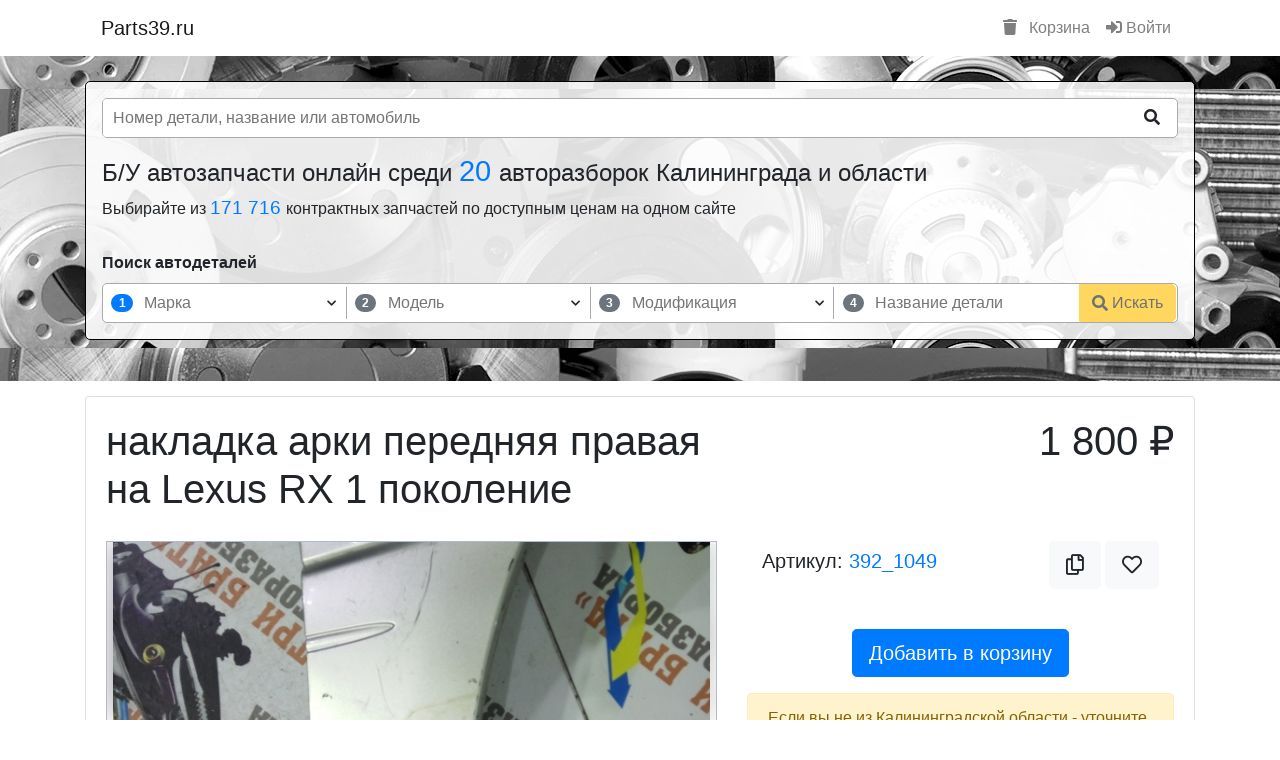

--- FILE ---
content_type: text/html; charset=utf-8
request_url: https://parts39.ru/parts_view/nakladka_arki_perednyaya_pravaya_na_lexus_rx_1_pokolenie-392_1049
body_size: 26749
content:
<!DOCTYPE html>
<html ng-app="parts39" prefix="og: http://ogp.me/ns#">

<head>
    <meta charset="utf-8">
    <meta http-equiv="X-UA-Compatible" content="IE=edge,chrome=1">
    <title>накладка арки передняя правая на Lexus RX 1 поколение Авторазборка "Три брата" </title>
    <meta name="description" content="накладка арки передняя правая на Lexus RX 1 поколение Авторазборка "Три брата" . Цены, фото, описание деталей в наличии в Калининграде.">
    <meta name="keywords" content="">
    <meta name="viewport" content="width=device-width">

    <link rel="shortcut icon" href="/media/favicon.ico" type="image/x-icon">
    <link rel="icon" href="/media/favicon.ico" type="image/x-icon">

                
            <meta property="og:title" content="накладка арки передняя правая на Lexus RX 1 поколение Авторазборка 'Три брата' " />

        
            <meta property="og:type" content="product" />

        
            <meta property="og:url" content="https://parts39.ruhttps://parts39.ru/parts_view/nakladka_arki_perednyaya_pravaya_na_lexus_rx_1_pokolenie-392_1049" />

        
            <meta property="og:image" content="https://cdn.parts39.ru/shops/39/392/p/1049/640x480_5e997f2534e9b.jpeg" />

                
    <!-- Наши стили -->
    <link href="/media/css/style_v2_1.min.css" rel="stylesheet" />

    <link rel="stylesheet" href="/media/lib/bootstrap/4.6.1/dist/css/bootstrap.min.css" />

    <!-- Google tag (gtag.js) -->
    <script async src="https://www.googletagmanager.com/gtag/js?id=G-T373T9FCEG"></script>
    <script>
        window.dataLayer = window.dataLayer || [];

        function gtag() {
            dataLayer.push(arguments);
        }
        gtag('js', new Date());
        gtag('config', 'G-T373T9FCEG');
    </script>

    <!-- Vk Message widget -->
    <script src="https://vk.com/js/api/openapi.js?169" type="text/javascript"></script>

    <!-- Yandex.RTB -->
    <script>
        window.yaContextCb = window.yaContextCb || []
    </script>
    <script src="https://yandex.ru/ads/system/context.js" async></script>
    <!-- /Yandex.RTB -->

</head>

<body>

    

<div class="container">
    <nav class="navbar navbar-expand-lg navbar-light">
        <a class="navbar-brand" href="/">Parts39.ru</a>

        <button class="navbar-toggler" type="button" data-toggle="collapse" data-target="#navbarSupportedContent" aria-controls="navbarSupportedContent" aria-expanded="false" aria-label="Toggle navigation">
            <span class="navbar-toggler-icon"></span>
        </button>

        <div class="collapse navbar-collapse" id="navbarSupportedContent">
            <ul class="navbar-nav mr-auto">
                            </ul>

            <ul class="navbar-nav my-2 my-lg-0">

                
                    <li class="nav-item">
                        <a class="nav-link" href="/basket"><i class="fas fa-trash mr-2"></i> Корзина</a>
                    </li>
                    <li class="nav-item">
                        <a class="nav-link" href="/login"><i class="fas fa-sign-in-alt"></i> Войти</a>
                    </li>

                            </ul>

        </div>
    </nav>
</div>
<!-- Блок Шапки -->
<section class="block_4" id="header">
    <div class="container">

        
            <div class="row mb-3" ng-controller="PartsSearchHeaderController as PartsSearchHeader">
                <div class="col-sm-12">

                    <div class="pt-0 px-3 pb-3 pb-md-0" style="background: #ffffffde; border-radius: 5px; border: 1px solid #000;">
                        <div class="row">

                            <div class="col-12">
                                <form action="/catalog_parts" method="get" class="pt-3 pb-3">
                                    <div
                                        style="
                                            display: grid;
                                            grid-template-columns: auto 50px;
                                            overflow: hidden;
                                            border: 1px solid #aaa;
                                            border-radius: 5px;
                                            background-color: #fff;
                                        ">
                                        <input
                                            type="search"
                                            placeholder="Номер детали, название или автомобиль"
                                            autocomplete="off"
                                            name="query"
                                            ng-model="PartsSearchHeader.query"
                                            ui-autocomplete="PartsSearchHeader.autocompleteOption.part_title"
                                            style="
                                                width: 100%;
                                                border: 0px;
                                                outline: none;
                                                padding-left: 10px;
                                            " />
                                        <button
                                            type="submit"
                                            class="btn btn-light"
                                            style="border-radius: 0px; background-color: transparent; border-color: transparent;">
                                            <i class="fas fa-search"></i>
                                        </button>
                                    </div>
                                    <!--                                    <div class="form-group col-12 col-md-9">-->
                                    <!--                                        <input-->
                                    <!--                                                type="search"-->
                                    <!--                                                class="form-control"-->
                                    <!--                                                placeholder="Найдется все для вашего авто ..."-->
                                    <!--                                                name="query"-->
                                    <!--                                                ng-model="PartsSearchHeader.query"-->
                                    <!--                                                ui-autocomplete="PartsSearchHeader.autocompleteOption.part_title"-->
                                    <!--                                        />-->
                                    <!--                                    </div>-->
                                    <!--                                    <div class="col-12 col-md-3">-->
                                    <!--                                        <button type="submit" class="btn btn-success btn-block">Искать</button>-->
                                    <!--                                    </div>-->

                                </form>
                            </div>

                                                            <div class="col-sm-12">
                                    <h2
                                        class="h4">
                                        Б/У автозапчасти онлайн среди
                                        <a
                                            href="/"
                                            style="font-size: 120%;">
                                            20
                                        </a>
                                        авторазборок Калининграда и области
                                    </h2>
                                    <h3
                                        class="h6">
                                        Выбирайте из
                                        <a
                                            href="/catalog_parts"
                                            style="font-size: 120%;">
                                            171 716                                        </a> контрактных запчастей по доступным ценам на одном сайте
                                    </h3>
                                </div>
                            
                            <div class="col-12 mb-3 mt-4">
                                <div class="mb-2 font-weight-bold">Поиск автодеталей</div>
                                
<style>
    .block_search_part {
        width: 100%;
        max-width: 100%;
        display: grid;
        grid-template-columns: repeat(4, auto) 100px;
        /*overflow: hidden;*/
        border: 1px solid #aaa;
        border-radius: 5px;
        background: #ffffff;
    }
    .block_search_part > div {
        align-self: center;
        justify-self: center;
    }
    .block_search_part > div:first-child {
        border-bottom-left-radius: 5px;
        border-top-left-radius: 5px;
    }
    .block_search_part > div:last-child button {
        border-bottom-right-radius: 5px;
        border-top-right-radius: 5px;
    }
    .block_search_part > div:nth-child(-n + 3) {
        border-right: 1px solid #aaa;
    }
    .block_search_part > div:nth-child(-n + 4) {
        position: relative;
        width: 100%;
        display: grid;
        grid-template-columns: 30px auto 10px 20px;
        gap: 5px;
        padding: 3px 4px;
    }
    .block_search_part > div:nth-child(-n + 4) input {
        width: 100%;
        border: 0px;
    }
    .block_search_part > div:nth-child(-n + 4) input:focus {
        outline: none;
    }
    .block_search_part > div:nth-child(-n + 4) input:disabled {
        background: transparent;
    }

    .block_search_part > div span.badge {
        align-self: center;
        justify-self: center;
    }

    .block_search_part > div .arrow, .block_search_part > div .clear {
        display: grid;
        align-self: center;
        justify-self: center;
        font-size: 65%;
    }
    .block_search_part > div .clear > span {
        cursor: pointer;
    }
    .block_search_part > div .arrow i.fas, .block_search_part > div .clear i.fas {
        align-self: center;
        justify-self: center;
        -webkit-animation:spin 4s linear infinite;
        -moz-animation:spin 4s linear infinite;
        animation:spin 4s linear infinite;
    }
    .block_search_part > div .arrow.active i.fas {
        transform: rotate(180deg);
    }

    .block_search_part > div:nth-child(-n + 4) ul.list {
        position: absolute;
        z-index: 10;
        width: calc(100% + 2px);
        max-height: 250px;
        overflow-y: scroll;
        top: 32px;
        left: -1px;
        background: #ffffff;
        border: 1px solid #aaaaaa;
        border-top: 0px;
        padding: 15px 0px 10px;
        margin: 0px;
        list-style: none;
    }
    .block_search_part > div:nth-child(-n + 4) ul.list > li {
        padding: 3px 7px;
        cursor: pointer;
    }
    .block_search_part > div:nth-child(-n + 4) ul.list > li.loading {
        text-align: center;
    }
    .block_search_part > div:nth-child(-n + 4) ul.list > li:hover:not(.loading) {
        background: #eaeaea;
    }
    .block_search_part > div:nth-child(-n + 4) ul.list > li.active:not(.loading) {
        background: #d1ecf1;
    }


    .block_search_part button.btn {}
    .block_search_part button.btn {
        display: grid;
        grid-template-columns: auto auto;
        grid-gap: 4px;
        align-self: center;
        width: 100%;
        /*height: 42px;*/
        border-radius: 0px;
    }
    .block_search_part button.btn > span {
        align-self: center;
        justify-self: left;
    }
    .block_search_part button.btn > i {
        align-self: center;
        justify-self: right;
    }

    @media only screen and (max-width: 991px) {
        .block_search_part {
            grid-template-columns: 100%;
        }
        .block_search_part > div {
            height: 50px;
        }
        .block_search_part > div:first-child {
            border-bottom-left-radius: 0px;
        }
        .block_search_part > div:nth-child(-n + 3){
            border-right: 0px;
            border-bottom: 1px solid #aaa;
        }
        .block_search_part > div:nth-child(-n + 4) ul.list {
            top: 39px;
        }
        .block_search_part > div:last-child {
            width: 100%;
        }
        .block_search_part > div:last-child button.btn {
            height: 50px;
            border-radius: 0px;
        }
    }
</style>

<form action="/catalog_parts" method="get">
    <div
        class="block_search_part"
        ng-controller="BlockSearchPartController as BlockSearchPart"
    >
        <div>
            <span
                    class="badge badge-pill"
                    ng-class="{
                        'badge-primary': (BlockSearchPart.getActiveStep() == 1),
                        'badge-secondary': (BlockSearchPart.getActiveStep() != 1)
                    }">1</span>
            <input
                    aria-label="марка"
                    type="text"
                    maxlength="150"
                    minlength="0"
                    placeholder="Марка"
                    focus-me="BlockSearchPart.autocompleate.brand.is_focus"
                    ng-model="BlockSearchPart.autocompleate.brand.query"
                    ng-change="BlockSearchPart.autocompleate.brand.filter()"
                    ng-focus="BlockSearchPart.autocompleate.brand.focus()"
                    ng-blur="BlockSearchPart.autocompleate.brand.blur()"
                    ng-disabled="BlockSearchPart.autocompleate.brand.is_disabled"
            />
            <div
                class="clear"
            >
                <span
                    class="ng-hide"
                    ng-show="BlockSearchPart.autocompleate.brand.query.length > 0"
                    ng-click="BlockSearchPart.autocompleate.brand.reset()"
                >
                    <i class="fas fa-times"></i>
                </span>
            </div>
            <span
                class="arrow"
                ng-class="{active: BlockSearchPart.autocompleate.brand.show_list}"
                ng-click="BlockSearchPart.autocompleate.brand.show_list = !BlockSearchPart.autocompleate.brand.show_list"
            >
                <i class="fas fa-chevron-down"></i>
            </span>
            <ul
                    class="list ng-hide"
                    ng-show="BlockSearchPart.autocompleate.brand.show_list"
            >
                <li class="loading ng-hide" ng-show="BlockSearchPart.autocompleate.brand.is_loading">
                    <div class="spinner-grow text-primary" role="status">
                        <span class="sr-only">Loading...</span>
                    </div>
                </li>
                <li
                        ng-repeat="item in BlockSearchPart.autocompleate.brand.list"
                        ng-click="BlockSearchPart.autocompleate.brand.set(item)"
                >{{item.text}}</li>
            </ul>
        </div>
        <div>
            <span
                    class="badge badge-pill"
                    ng-class="{
                        'badge-primary': (BlockSearchPart.getActiveStep() == 2),
                        'badge-secondary': (BlockSearchPart.getActiveStep() != 2)
                    }">2</span>
            <input
                    aria-label="модель"
                    type="text"
                    maxlength="150"
                    minlength="0"
                    placeholder="Модель"
                    ng-model="BlockSearchPart.autocompleate.model.query"
                    ng-change="BlockSearchPart.autocompleate.model.filter()"
                    ng-focus="BlockSearchPart.autocompleate.model.focus()"
                    ng-blur="BlockSearchPart.autocompleate.model.blur()"
                    ng-disabled="BlockSearchPart.autocompleate.model.is_disabled"
                    focus-me="BlockSearchPart.autocompleate.model.is_focus"
            />
            <div
                    class="clear"
            >
                <span
                        class="ng-hide"
                        ng-show="BlockSearchPart.autocompleate.model.query.length > 0"
                        ng-click="BlockSearchPart.autocompleate.model.reset()"
                >
                    <i class="fas fa-times"></i>
                </span>
            </div>
            <span
                class="arrow"
                ng-class="{active: BlockSearchPart.autocompleate.model.show_list}"
                ng-click="BlockSearchPart.autocompleate.model.show_list = !BlockSearchPart.autocompleate.model.show_list"
            >
                <i class="fas fa-chevron-down"></i>
            </span>
            <ul
                class="list ng-hide"
                ng-show="BlockSearchPart.autocompleate.model.show_list"
            >
                <li class="loading ng-hide" ng-show="BlockSearchPart.autocompleate.model.is_loading">
                    <div class="spinner-grow text-primary" role="status">
                        <span class="sr-only">Loading...</span>
                    </div>
                </li>
                <li
                    ng-repeat="item in BlockSearchPart.autocompleate.model.list"
                    ng-click="BlockSearchPart.autocompleate.model.set(item)"
                >{{item.text}}</li>
            </ul>
        </div>
        <div>
            <span
                    class="badge badge-pill"
                    ng-class="{
                        'badge-primary': (BlockSearchPart.getActiveStep() == 3),
                        'badge-secondary': (BlockSearchPart.getActiveStep() != 3)
                    }">3</span>
            <input
                    aria-label="модификация"
                    type="text"
                    maxlength="150"
                    minlength="0"
                    placeholder="Модификация"
                    ng-model="BlockSearchPart.autocompleate.generation.query"
                    ng-change="BlockSearchPart.autocompleate.generation.filter()"
                    ng-focus="BlockSearchPart.autocompleate.generation.focus()"
                    ng-blur="BlockSearchPart.autocompleate.generation.blur()"
                    ng-disabled="BlockSearchPart.autocompleate.generation.is_disabled"
                    focus-me="BlockSearchPart.autocompleate.generation.is_focus"
            />
            <div
                    class="clear"
            >
                <span
                        class="ng-hide"
                        ng-show="BlockSearchPart.autocompleate.generation.query.length > 0"
                        ng-click="BlockSearchPart.autocompleate.generation.reset()"
                >
                    <i class="fas fa-times"></i>
                </span>
            </div>
            <span
                class="arrow"
                ng-class="{active: BlockSearchPart.autocompleate.generation.show_list}"
                ng-click="BlockSearchPart.autocompleate.generation.show_list = !BlockSearchPart.autocompleate.generation.show_list"
            >
                <i class="fas fa-chevron-down"></i>
            </span>
            <ul
                    class="list ng-hide"
                    ng-show="BlockSearchPart.autocompleate.generation.show_list"
            >
                <li class="loading ng-hide" ng-show="BlockSearchPart.autocompleate.generation.is_loading">
                    <div class="spinner-grow text-primary" role="status">
                        <span class="sr-only">Loading...</span>
                    </div>
                </li>
                <li
                        ng-repeat="item in BlockSearchPart.autocompleate.generation.list"
                        ng-click="BlockSearchPart.autocompleate.generation.set(item)"
                >{{item.text}}</li>
            </ul>
        </div>
        <div>
            <span
                    class="badge badge-pill"
                    ng-class="{
                        'badge-primary': (BlockSearchPart.getActiveStep() == 4),
                        'badge-secondary': (BlockSearchPart.getActiveStep() != 4)
                    }">4</span>
            <input
                    aria-label="нsазвание детали"
                    name="query"
                    type="text"
                    maxlength="150"
                    minlength="1"
                    autocomplete="off"
                    placeholder="Название детали"
                    ng-model="BlockSearchPart.autocompleate.part.query"
                    ng-change="BlockSearchPart.autocompleate.part.filter()"
                    ng-focus="BlockSearchPart.autocompleate.part.focus()"
                    ng-blur="BlockSearchPart.autocompleate.part.blur()"
                    ng-disabled="BlockSearchPart.autocompleate.part.is_disabled"
                    focus-me="BlockSearchPart.autocompleate.part.is_focus"
            />
            <div
                    class="clear"
            >
                <span
                        class="ng-hide"
                        ng-show="BlockSearchPart.autocompleate.part.query.length > 0"
                        ng-click="BlockSearchPart.autocompleate.part.reset() && BlockSearchPart.autocompleate.part.showList() && BlockSearchPart.autocompleate.part.setFocus()"
                >
                    <i class="fas fa-times"></i>
                </span>
            </div>
            <ul
                    class="list ng-hide"
                    ng-show="BlockSearchPart.autocompleate.part.show_list"
            >
                <li class="loading ng-hide" ng-show="BlockSearchPart.autocompleate.part.is_loading">
                    <div class="spinner-grow text-primary" role="status">
                        <span class="sr-only">Loading...</span>
                    </div>
                </li>
                <li
                    ng-repeat="item in BlockSearchPart.autocompleate.part.list"
                    ng-click="BlockSearchPart.autocompleate.part.set(item)"
                >{{item.text}}</li>
            </ul>
        </div>
        <div>
            <input type="text" name="brand_id" ng-model="BlockSearchPart.autocompleate.brand.selectItem.id" style="display: none" />
            <input type="text" name="model_id" ng-model="BlockSearchPart.autocompleate.model.selectItem.id" style="display: none" />
            <input type="text" name="generation_id" ng-model="BlockSearchPart.autocompleate.generation.selectItem.id" style="display: none" />

            <button
                type="submit"
                class="btn btn-warning"
                ng-disabled="(BlockSearchPart.autocompleate.part.query.length < 1)"
            >
                <i class="fas fa-search"></i>
                <span>Искать</span>
            </button>
        </div>
    </div>
</form>
                            </div>

                        </div>
                    </div>
                </div>


            </div>

        
    </div>
</section>
<style>
    section#header {
        background-image: url('/media/img/header_1.webp');
        background-position-y: center;
        background-attachment: initial;
        padding-top: 25px;
        overflow: initial;
        padding-bottom: 25px;
        margin-bottom: 15px;
    }
</style>
<script>
        PartsSearchHeaderDataConfig = function() {
        this.query = '';
        this.available_part_title_list = ["Датчик открытия / закрытия  задней двери","Дверь задняя","Моторчик стеклоподъемника задней двери","Замок задней двери","Крепление внешней ручки задней двери","Молдинги задней двери","Ограничитель открытия задней двери","Петли задней двери (комплект)","Петля верхняя задней двери","Петля замка задней двери","Петля нижняя задней двери","Рамка стекла задней двери","Ручка внутренняя задней двери","Ручка наружная задней двери","Стеклоподъемник механический задней двери","Стеклоподъемник электрический задней двери","Вкладыш в кузов","Трос / Тяга задней двери","Уплотнительная резинка (на дверях) задней двери","Уплотнительная резинка (на кузове) задней двери","Уплотнительная резинка (у стекла) задней двери","Шторка солнцезащитная задней двери","Электропроводка задней двери","Эмблемы шильды и буквы модели задней двери","Видеокамера в зеркале передней двери","Датчик открытия / закрытия передней двери","Дверь передняя","Моторчик стеклоподъемника передней двери","Замок передней двери","Зеркало механическое","Зеркало электрическое","Зеркальное полотно","Крепление внешней ручки открытия передней двери","Личинка замка передней двери","Молдинг передней двери","Накладка пластиковая зеркала передней двери","Ограничитель открытия передней двери","Петля верхняя передней двери","Петля замка передней двери","Петля нижняя передней двери","Петля передней двери (Комплект)","Рамка дверного стекла передней двери","Ручка внутренняя передней двери","Ручка наружная передней двери","Стеклоподъемник механический передней двери","Сервопривод раздатки","Стеклоподъемник электрический передней двери","Трос / Тяга передней двери","Уплотнительная резинка (на дверях) передней двери","Уплотнительная резинка (на кузове) передней двери","Уплотнительная резинка (у стекла) передней двери","Части зеркала передней двери","Шумоизоляция передней двери","Электропроводка передней двери","Амортизатор задней крышки багажника","Амортизатор стекла крышки багажника","Внутренняя ручка открытия крышки багажника","Моторчик блокировки задней крышки багажника","Замок заднего стекла","Замок крышки багажника","эмблема производителя / буквы модели","Камера заднего вида","Кнопка замка задней крышки багажника","Кронштейн амортизатора крышки багажника","Крышка багажника","Накладка декоративная крышки багажника","Петля крышки багажника","Подсветка номерного знака крышки багажника","Активатор крышки багажника","Пружина задней крышки багажника","Ручка наружная крышки багажника","Ручка открытия заднего стекла крышки багажника","Спойлер заднего стекла / крышки багажника","Уплотнительная резина (на задней крышке багажника)","Уплотнительная резина (на кузове) крышки багажника","Уплотнительная резина (у стекла) крышки багажника","Шторка стекла крышки багажника","Датчик открытия / закрытия  грузовой задней двери","Дверь задняя грузовая","Замок грузовой задней двери","Крепление внешней ручки открытия","Молдинг грузовой задней двери","Ограничитель открытия  грузовой задней двери","Петли грузовой задней двери (комплект)","Петля верхняя грузовой задней двери","Петля замка грузовой задней двери","Петля нижняя грузовой задней двери","Погрузочная дверь с жалюзи","Ручка внутренняя грузовой задней двери","Ручка наружная грузовой задней двери","Трос грузовой задней двери","Уплотнительная резина (на дверях)","Уплотнительная резина (на кузове)","Уплотнительная резина (у стекла)","Эмблемы производителя / буквы модели","Датчик открытия / закрытия двери  сдвижной двери","Дверь боковая сдвижная","Моторчик стеклаподъемника сдвижной двери","Замок сдвижной двери","Контактное соединение сдвижной двери","Крепление внешней ручки  сдвижной двери","Механизм автоматического открытия сдвижной двери","Механизм раздвижной двери","Молдинг сдвижной двери","Концевик педали тормоза","Направляющая ролика сдвижной двери","Ролик / петля сдвижной двери","Концевик педали сцепления","Ограничитель открытия сдвижной двери","Петля замка","Вентилятор усилителя","Рельса сдвижной двери","Ручка внешняя сдвижной двери","Ручка внутренняя сдвижной двери","Стеклоподъемник механический сдвижной двери","Стеклоподъемник электрический сдвижной двери","Трубка клапана вентиляции картерных газов","Трос сдвижной двери","Уплотнительная резина (на дверях) сдвижной двери","Уплотнительная резина (на кузове) сдвижной двери","Уплотнительная резина (у стекла) сдвижной двери","Вакуумный насос","Воздушный резервуар вакуума","Клапан вакуумный","Трубка / шланг вакуумный","Генератор","Клапан печки","Кронштейн генератора","Натяжитель ремня генератора","Проводка генератора","Кронштейн переднего стабилизатора","Кронштейн переднего амортизатора","Шкив генератора","Датчик давления масла","Датчик детонации","Датчик оборотов коленчатого вала","Датчик оборотов распределительного вала","Датчик положения коленчатого вала","Датчик уровня масла","Декоративная накладка верхняя","Декоративная крышка двигателя","декоративная накладка нижняя","Крышка защита ГРМ внешняя","Щуп маслянный","Клапан вентиляции картерных газов","Клапан регулировки распределительного вала (Vanos)","Корпус масляного фильтра","Кронштейн двигателя","Крышка маслозаливной горловины","Крышка масляного фильтра","Нагревательный элемент вентиляции картера","Натяжитель ремня ГРМ / цепи","Облицовка заднего кузова","Подушка двигателя","Доводчик задней двери","Клапан фаз грм","Теплоизоляция выпускного коллектора","Топливный фильтр","Трубка / шланг","Шкив коленчатого вала","Накладка петли","Балансировочные валы","Блок цилиндров в сборе","Болты / крепления","Головка блока цилиндров в сборе","Боковой молдинг кузова","Молдинг кузова боковой верхний","Поддон / картер двигателя","Клапан впускной","Клапан выпускной","Коленчатый вал","Компенсатор (гидрокомпенсатор)","Крышка / защита ГРМ внутренняя","Клапанная крышка","Доводчик передней двери","Маслозаборник","Маслозаливная горловина","Маслоотделитель","Масляный насос","Доводчик распашной задней двери","Доводчик сдвижной боковой двери","Поршень (поршни)","Поршень с шатуном","Промежуточный вал","Распределительный вал","Рокер клапана","Направляющая щупа","Успокоитель цепи","Клемма +","Цепь масляного насоса","Цепь двигателя","Шатун","Шестерня балансирного вала","Шестерня коленчатого вала","Шестерня распределительного вала","Шкив распределительного вала","Бендикс стартера","Втягивающее реле","Проводка стартера","Стартер","Клемма -","Кронштейн рессоры (стремянка)","Трубка / шланг охлаждения турбины подача","Трубка / шланг охлаждения турбины слив","Трубка / шланг подачи масла на турбину","Трубка / шланг слива масла с турбины","Турбина","Турбокомпрессор","Трубки / Патрубки","Плата заднего фонаря","заслонка EGR","Кронштейн раздаточной коробки","Трубка охлаждения АКПП","Доводчик крышки багажника","Крышка (пробка) радиатора","Патрубок воздушного фильтра","Сервопривод заслонок впускного коллектора","Амортизатор задний (пневма)","Воздушный компрессор задней подвески","Воздушный резервуар задней подвески","Концевик крышки багажника","Пневматическая подушка с амортизатором (задний)","Пневмо подушка задней подвески","Распределитель воздуха / блок клапанов (задний)","Концевик капота","Трубка / шланг задней подвески","Амортизатор подвески задний","Балка задней оси","Болт Регулировочный","Концевик бардачка","Кронштейн заднего стабилизатора","Опорный подшипник амортизатора заднего","Отбойник заднего амортизатора","Кулак задней ступицы","Поперечная тяга","Продольная тяга","Задний амортизатор с пружиной","Пружина задняя","Рессора задняя","Рычаг задний верхний","Рычаг задний верхний задний","Рычаг задний верхний передний","Рычаг задний нижний","Рычаг задний нижний задний","Рычаг задний нижний передний","Рычаг задний поперечный","Рычаг задний продольный","Рычаг задний развальный","Стабилизатор задний","Стойка амортизатора задняя","Ступица заднего колеса (барабаные тормоза)","Ступица заднего колеса (дисковые тормоза)","Торсион задний","Траверса задняя","Тяга стабилизатора","Цапфа заднего колеса","Датчик давления воздуха колесный","Диск","Кронштейн крыла","Колба топливного бака","Реле омывателя фар","Блок подогрева сидений","ЭБУ / Блок накала свечей","Камера Kafas","Проводка руля","Шторка люка","Замок ремня безопасности","Насос продувки","Накладка кнопок стеклоподъемника задней двери","Накладка переднего бампера","Кронштейн вискомуфты","Форточка задняя кузовная","Накладка крыла","Блок управления BDC","Распределитель напряжения аккумулятора","Трос открытия крышки багажника","Замок сидений","Ось коромысел","Блок управления камерой","Проводка круизконтроля","Система Valvetronic","Активная система управления воздушными заслонками","Антенна телефона","Антенна","Накладка сиденья","Блок контроля исправности ламп","Байпасная заслонка","Пыльник рулевой рейки","Гофра расходомера воздуха","Блок управления фары","ЭБУ USB","ЭБУ Valvetronic","Ветрозащитная перегородка складного верха","Видеокоммутатор","Кнопка подогрева рулевого колеса","Кнопка люка","Кнопка asc","Кнопка солнцезащитной шторки","Кнопка ТВ / TV","Датчик эксцентрикового вала","Переключатель дворника","Динамик громкой связи","Запасное колесо","Кнопка экстренного вызова","Шестерня впускного распределительного вала (Vanos)","Шестерня выпускного распределительного вала (Vanos)","Накладка стойки задней","Накладка стойки передней","Накладка стойки центральной","Инициатор газоразряда ксеноновой фары","Блок розжига Xenon","Накладка зеркала заднего вида (в салоне)","Корпус антенны на крыше","Кронштейн CD Changer","Крышка бачка стеклоомывателя","Проставка колесная","Проекция на лобовое стекло","Проводка рулевой рейки","Проводка системы омывателей","Проводка камеры","Подставка для левой ноги","Кронштейн навесного оборудования","Монитор в салоне","Модуль постоянного ближнего света","Модуль наушников","Модуль подачи ремня","Карман в подлокотник","Кнопка Меню","Молдинг стекла передней двери","Механизм аварийной разблокировки","Мембрана вакуумного регулятора","Штуцер","Лампа сигнализации","Крыло заднего сидения","Кронштейн усилителя(Музыки)","Кронштейн радиатора гидроусилителя","Кронштейн противотуманный фары","Кронштейн переключателя выбора передач","Кронштейн датчика сажевого фильтра","Кронштейн блока управления двигателем","Зеркало косметическое","Накладка руля","Заглушка airbag","Датчик крена","Датчик давления тормозной системы","Датчик давления топлива","Воздушный нагнетатель Нейтрализации ОГ","Водосточный желоб","Вентилятор Чейнджера","ЭБУ Прицепа","ЭБУ стеклоочистителя","Болты / гайки колесные","Крышка / колпачек декоративный колесных болтов","Секретные болты колесные","Колпак колесный (не оригинал)","ЭБУ солнцезащитной шторы","ЭБУ системы AUC","ЭБУ постоянного ближнего света","Блок управления подголовника","Блок управления зеркала","ЭБУ обогрева заднего стекла","Колпак колесный (оригинал)","ЭБУ монитора в задней части салона","Блок ICM","ЭБУ Active Sound Design","Распорка передних стаканов","Светодиодный индикатор вентилятора","Ручка пола багажника","Крышка центрального отверстия","Кронштейн передней балки","Цапфа переднего колеса","Сенсорный датчик вентиляции","Насос подкачки топлива","Проводка на катушки зажигания","Личинка замка крышки багажника","Кронштейн обводного ролика","Торсион крышки багажника","Кронштейн","ЭБУ системы определения занятости сидения","Трубка / шланг насоса гидроусилителя","Рейка доворота задней оси","Перегородка между кабиной и кузовом","Рулевая тяга","Катафот","Корпус воздушного фильтра салона","Крышка корпуса воздушного фильтра салона","Накладка ремня безопасности","Распорка телевизора","Обшивка спинки переднего сиденья","Обшивка подушки переднего сиденья","Обшивка подушки заднего сиденья","Дозатор распределитель впрыска топлива","Воздухозаборник","Кронштейн автоматической коробки передач","Кронштейн троса переключения передач АКПП","Механизм переключения передач (кулиса)","Блок управления турбиной","Подушка автоматической коробки передач","Селектор переключения передач АКПП","Трос переключения передач АКПП","Тяга переключения передач АКПП","Детали коробки передач","Картер коробки передач","Механизм переключения передач (в коробке)","Мехатроник","Шестерня пятой передачи","Кардан в комплекте","Кардан задний","Кардан передний","Кардан средняя часть","Крестовина кардана","Кронштейн подвесного подшипника полуоси","Муфта кардана резиновая","Муфта соединительная","Подвесной подшипник кардана","Крышка насоса гидроусилителя","Полуось задняя","Полуось передняя","Шрус внешний","Шрус внутренний","Кронштейн заднего редуктора","Кронштейн переднего редуктора","Мост задний","Мост передний","Подушка заднего моста","Подушка переднего моста","Раздаточная коробка","Редуктор задний","Редуктор передний","Вилка выжимного подшипника","Выжимной подшипник","Выжимной подшипник с цилиндром","Гидротрансформатор APD (гидромуфта) АКПП","Главный цилиндр сцепления","Датчик уровня жидкости сцепления","Диск сцепления","Комплект сцепления","Корзина сцепления","Маховик","Маховик двухмассовый","Подшипник скольжения с рычагом","Рабочий цилиндр сцепления","Расширительный бак для жидкости сцепления","Трос сцепления","Трубка / шланг сцепления","Клапан пневмоподвески","Антенна GPS","Антенна радиоприемника","Лестница","Молдинг крыши","Молдинг лобового стекла","Груша подкачки топлива","Крышка кузовного отсека  (пикап)","Кузовной отсек в сборе (пикап)","Кунг (пикап)","Накладка боковых бортов (пикап)","Накладка заднего борта (пикап)","Накладка пола (пикап)","Дно багажника (часть кузова)","Другая часть кузова","Заднее крыло (часть кузова)","Задний порог (часть кузова)","Задняя часть кузов","Задняя четверть (часть кузова)","Крыша (часть кузова)","Кузов","Лонжерон","Передний порог (часть кузова)","Передняя арка (часть кузова)","Передняя часть (кузов)","Передняя четверть (часть кузова)","Рама","Стойка средняя (часть кузова)","Моторчик привода люка","Люк механический","Люк электрический","Шланг / трубка для отвода воды люка","Электрическая проводка люка","Задний брызговик","Накладка задней арки","Молдинг заднего крыла","Накладка заднего порога кузова","Накладка переднего порога кузова","Накладка порога кузова (цельная)","Передний брызговик","Порог (часть кузова)","Укрепление порога","Гидравлический насос подъема крыши","Гидравлический цилиндр замка крыши","Замок крыши","Защита от опрокидывания (при открытии крыши)","Звукоизоляция насоса открытия крыши","Комплект подъемной / складной крыши","Основной гидравлический цилиндр крыши","Петля подъемной крыши","Покрытие / щиты подъемной крыши","Трубка / шланг подъемной крыши","Аварийный знак","Аптечка","Багажник на крыше","Бамперная защита для внедорожников","Буксировочная петля","Воздушный компрессор (для покрышек)","Держатель велосипедов","Домкрат","Ключ для болтов колес","Комплект инструментов","Лебедка задняя","Лебедка передняя","Огнетушитель","Пороги для внедорожников (Ступенька)","Руководство пользователя","Сервисная книжка","Ящик для инструментов","Балка для крепления фаркопа","Выключатель для выдвижного фаркопа","Крышка фаркопа","Розетка для прицепа (штепсельное гнездо)","Розетки для прицепа","Съемный фаркоп","Фаркоп","Кнопка закрытия задней крышки багажника","Гидравлический насос задней крышки багажника","Гидроцилиндр задней крышки багажника","Комплект гидравлики задней крышки багажника","Накладка насоса задней крышки багажника","Амортизатор заднего бампера","Брус заднего бампера","Бампер задний","Бампер задний центральная часть","Вентиляционная решётка заднего бампера","Датчик ускорения","Датчика парковки (PDC) заднего бампера","Держатель государственного номера заднего бампера","Кронштейн заднего бампера","Крышка петли буксировки  заднего бампера","Молдинг заднего бампера","Нижняя часть  заднего бампера","Абсорбер заднего бампера","Угловая часть заднего бампера","Задний борт","Замок заднего борта","Запорный механизм борта","Накладка декаративная борта","Откидная рукоятка","Стойка борта","Шарнирное крепление борта","Держатель (кронштейн) запасного колеса","Комплект крепления запасного колеса","Крепежный винт запасного колеса","Механизм подъема / спуска запасного колеса","Защита кузова багажника","Защита кузова заднего бампера","Защита кузова задней ходовой части","Подкрылок задний","Амортизатор переднего бампера","Брус переднего бампера","Бампер передний","Верхняя решётка переднего бампера","Воздушный канал переднего бампера","Датчика парковки переднего бампера (PDC)","Декоративная решётка переднего бампера","Площадка номера переднего бампера","Камера в переднем бампере","Кронштейн переднего бампера","Крышка буксировочной петли переднего бампера","Накладка форсунки омывателя фар","Молдинг переднего бампера","Обшивка спинки заднего сиденья","Нижняя часть переднего бампера (губа)","Абсорбер переднего бампера","Решётка датчика ACC","Угловая часть переднего бампера","Защита автономного обогревателя (Webastos)","Защита двигателя (Металическая)","Защита двигателя (Пластиковая)","Защита дна передней ходовой части","Защита коробки передач","Защита кузова средняя","Защита переднего бампера","Амортизатор капота","Датчик закрытия капота","Держатель капота","Дефлектор капота","Замок капота","Шумоизоляция капота","Капот","Накладка стеклоочистителей","Накладка замка капота","Петля замка капота двигателя","Петля капота","Резиновый уплотнитель моторного отсека","Трос замка капота","Буквы модели автомобиля","Крыло переднее","Молдинг переднего крыла","Накладка арки переднего крыла","Пенный наполнитель крыла","Подкрылок передний","Решётка в крыле","Передняя часть автомобиля (Комплект)","Решетка радиатора","Решётка радиатора (в капоте)","Решетка радиатора боковая часть (из 3 - х частей)","Решетка радиатора центральная (из 3 - х частей)","Балка крепления радиаторов","Боковая часть панели радиаторов (телевизора)","Верхняя часть панели радиаторов (телевизора)","Дифузор вентилятора","Кронштейн панели радиаторов (телевизора)","Пыльник радиатора","Съемная панель радиаторов (телевизор)","Амортизатор передний пневматическая подвеска","Амортизатор передний с пневмоподушкой","Воздушный компрессор пневматической подвески","Трубка высокого давления 7 цилиндр","Пневмо подушка передней подвески","Тяга датчика уровня подвески","Соленоид амортизатора пневматической подвески","Трубка / шланг передней пневматической подвески","Бачок гидроусилителя руля","Кронштейн ручки открывания капота","Кардан рулевой","Дополнительный водяной насос (помпа)","Колесо","Кронштейн переднего рычага","Рулевая колонка","Рулевая рейка","Покрышка","Рулевое колесо","Рулевой редуктор","Трубка / шланг гидроусилителя руля","Сервопривод редуктора","Трубка высокого давления 8 цилиндр","Электрическая рулевая колонка","Электро - гидравлический усилитель руля","Электроусилитель руля","Амортизатор передний","Амортизатор передний с пружиной","Датчик уровня подвески","Другая часть передней ходовой части","Кулак передней ступицы","Опора передней пружины (верхняя)","Опорный подшипник передний","Отбойник переднего амортизатора","Подшипник ступицы переднего колеса","Поперечина передней подвески (ЛЫЖА)","Пружина передняя","Резиновая опора пружины","Рессора передняя","Рычаг передний","Рычаг передний верхний","Рычаг передний верхний задний","Рычаг передний верхний передний","Рычаг передний нижний","Рычаг передний нижний задний","Рычаг передний нижний передний","Рычаг поперечный передний","Стабилизатор активный поперечной устойчивости","Стабилизатор передний","Стойка переднего стабилизатора","Ступица передняя","Торсион передний","Балка передняя","Трубки / шланги переднего активного стабилизатора","Тяга стабилизатора переднего","Хаб колесный передний","Шаровая опора передняя","Шкворень передний","Аккумулятор","Вентилятор гибридного / электрического автомобиля","Гибридная / электрическая аккумуляторная батарея","Трубка высокого давления 9 цилиндр","Держатель аккумулятора","Трубка высокого давления 10 цилиндр","Инвертор","Крышка аккумулятора","Перегородка у аккумулятора","Трубка высокого давления 11 цилиндр","Устройство для зарядки","Площадка аккумулятора","Блок управления BSM","Блок управления SAM","Блок контроля давления в шинах","Блок управления ABS","Блок управления AHM","Блок управления APC","Блок управления ASC","Блок управления ESP","Блок управления Xenon","Блок управления автономного обогревателя","Блок управления активным стабилизатором","Блок управления антенной","Блок управления системы безключевого доступа","Блок управления впрыска","Блок управления газового оборудования","Блок управления передней двери","Блок управления двигателя ECU","Блок управления заднего тормоза (EMF)","Блок управления зажигания","Блок управления иммобилайзера","Блок управления карбюратора","Блок управления климат контролем","Блок управления кондиционером / отоплением","Блок управления коробки передач","Блок управления крышки багажника","Блок управления навигации (GPS)","Блок управления очистки выброса","Блок управления парковки","Блок управления передачи крутящего момента","Блок управления питанием","Блок управления пневматической подвеской","Блок управления подвески","Блок управления подушек безопасности","Блок управления круизконтролем","Блок управления раздвижной крыши","Блок управления полным приводом","Блок управления светом LCM","Блок управления сигнализации","Блок управления спидометра","Блок управления телефоном","Блок управления топливного насоса","Блок управления топливных форсунок","Блок управления тормозной системы","Блок управления усилителя руля","Блок управления фаркопа","Блок управления центрального замка","Другие блоки управления / модули","Модуль «Bluetooth»","Блок управления сдвижной двери","Блок управления CAS","Блок управления системы комфорт","Модуль управления MPM","Модуль управления вентилятором печки","Блок управления вентилятором охлаждения","Блок управления видео","Модуль управления зеркалом крыла","Модуль управления консоли","Блок управления подрулевых переключателей","Модуль управления рулевой рейкой","Модуль управления ручным тормозом","Модуль управления с помощью голоса","Модуль управления сидением","Блок управления слепыми зонами","Трубка высокого давления 12 цилиндр","Центральный пульт управления","Кнопка ASR","Обшивка заднего подлокотника","Кнопка AUTO HOLD","Кнопка DTC","Кнопка аварийной сигнализации","Кнопка антенны","Кнопка блокировки дифференциалов","Кнопка датчиков парковки","Кнопка зажигания и стартера","Кнопка кондиционера воздуха","Переключатель круизконтроля","Переключатель подушки безопасности","Кнопка обогрева зеркал","Кнопка обогрева стекла","Кнопка омывателя фар","Кнопка освещения интерьера","Кнопка открытия топливного бака","Кнопка охраны детей","Кнопка очистителей фар","Кнопка переключения горючего (газа)","Кнопка подогрева сидений","Кнопка противотуманных фар","Кнопка раздвижной крыши","Переключатель уровня подвески","Кнопка регулировки звука","Переключатель регулировки освещения панели","Кнопка ручного тормоза","Кнопка сигнализации","Кнопка системы стабильности (ESP)","Лючок топливного бака","Кронштейн ЭБУ","Переключатель света фар","Кнопка центрального замка","Переключатель циркуляции воздуха","Выключатель открытия задней двери","Другие включатели / ручки / переключатели","Концевик двери","Кнопки рулевого колеса","Мултифункционный включатель управления / ручка","Кнопка закрытия задней двери","Переключатель корректора фар","Кнопка памяти сиденья","Переключатель передач / ручка","Переключатель регулировки высоты рулевого управления","Переключатель регулировки зеркал","Переключатель регулировки сиденья","Кнопка стеклоподъемников (Блок переключателей)","Кнопка стеклоподъемников (Одиночный)","Переключатель стеклянной крыши","Переключатель управления бортовым компьютером","Переключатель управления печки","Пульт двери гаража","Таймер подогрева автомобиля","Датчик AUC","Датчик ESP","Датчик выброса","Датчик давления покрышек","Датчик давления сиденья","Датчик дождя","Датчик заднего хода","Датчик задней двери","Датчик износа тормозных колодок","Датчик наклона","Крышка коленвала","Датчик парковки","Датчик педали сцепления","Датчик положения (угла) руля","Датчик ручного тормоза","Датчик света","Датчик сигнализации детектор движения","Датчик скорости (спидометра)","Датчик температуры салона","Датчик тормозной педали","Датчик удара подушек безопасности","Датчик шланга сапуна","Другой датчик","Ударный датчик блокирования топлива","Ультразвуковой датчик / датчик","Webasto Комплект дистанционного управления","Webasto пульт дистанционного управления автономным отопителем","Антенна Bluetooth","Антенна комфорта интерьера","Вакуумный насос центрально замка","Вентилятор блока управления двигателем","Звуковой сигнал","Комплект ЭБУ двигателя и комплект блокировки","Компрессор центрально замка","Сирена сигнализации","Телефонная клавиатура","Видео модуль","Динамик в задних дверях","Динамик в панели","Динамик в передних дверях","Динамик высокой частоты в передних дверях","Динамик высокочастотный на задней двери","Динамик на задней полке багажника","Динамик низкой частоты","Динамик парковки (PDC)","Звукоусилитель","Блок для кассет","Микрофон (Bluetooth / телефон)","Преобразователь CD / DVD","CD Changer","Магнитола","Радио / проигрыватель CD / DVD / навигация","Разъем AUX","Разъем iPod","Разъем USB","Сабвуферная решетка","Считывающее устройство CD / DVD навигации (GPS)","Усилитель антенны","Решётка капота","Блок предохранителей","Крышка блока предохранителей","Предохранитель","Корпус блока предохранителей","Вольтметр","Датчик температуры горючего","Дистронный  датчик","Другие приборы","Датчик давления турбины","Датчик наружной температуры","Датчик температуры масла","Индикатор передач","Камера лобового стекла","Преобразователь напряжения","Таксометр","Тахометр","Телефон","Часы","Щиток приборов","Экран Бортового компьютера","Экран дисплея верхний (доп.Панель)","Сенсорноый экран парковки PDC","Высоковольтный провод свечи","Жгут проводов коробки передач","Минусовый провод (аккумулятора)","Плюсовый провод (аккумулятора)","Провода свечей накаливания","Проводка боковых раздвижных дверей","Проводка датчиков парковки","Проводка двигателя","Проводка задних дверей","Проводка крышки багажника","Проводка передних дверей","Узел подключения плюсовых проводов","Блок монтажный реле","Реле","Индикационное реле передач","Реле ABS","Реле аварийных фонарей","Реле блока управления двигателем","Реле вентилятора охлаждения","Реле вентилятора печки салона","Реле выравнивания тока","Реле генератора","Реле давления масла","Реле дневных фонарей","Реле задних фонарей","Реле зажигания","Реле звукового сигнала","Реле измерителя уровня горючего","Реле индикатора","Реле интервала стеклоочистителей","Реле клапана холодного пуска","Реле кондиционера","Реле обмыва окон","Реле обмыва фонарей","Реле обогрева","Реле освещения салона","Реле пневмоподвески","Реле поддержания круизконтроля","Реле предупреждения зумер","Реле предупреждения об ремнях безопасности","Реле пуска - блокирования","Реле разгрузочное","Реле свечей накаливания","Молдинг стекла задней двери","Реле сигнализации","Реле системы рециркуляции выхлопных газов","Реле стартера","Реле стеклоочистителей","Реле топливного насоса","Реле управления блоком электрической цепи","Реле управления окон","Реле уровня охлаждающей жидкости","Реле усилителя руля (Сервотроник)","Реле фаркопа","Реле фонарей","Реле холостого хода","Реле центрального замка","Реле электрических окон","Ковер салона","Задний коврик","Ковер багажника","Коврик багажника (резиновый)","Коврик для второго ряда","Коврик для третьего ряда","Датчик угловой скорости","Передний коврик","Обшивка боковой раздвижной двери","Ручка открытия внутренняя сдвижной двери","Уплотнительная резинка","Внутренняя ручка задней двери","Обшивка задней двери","Ручка стеклоподъемника задней двери","Уплотнитель стекла задней двери","Электрическая шторка задней двери","Внутренняя ручка передней двери","Накладка кнопок стеклоподъемника передней двери","Обшивка передней двери","Ручка стеклоподъемника передней двери","Боковая обшивка багажника","Другая деталь отделки багажника","Крепеж багажа для багажного отсека","Крышка багажного отсека","Крышка отсека запасного колеса","Накладка порога багажника","Пол багажника","Решетка багажного отсека","Сетка багажного отсека","Шторка багажника","Шторка заднего бокового стекла (кузовного)","Ящик для вещей в багажном отсеке","Накладка крышки багажника","Гидроцилиндр подвески (перед)","Накладка заднего фонаря багажника","Накладка замка крышки багажника","Гидроцилиндр подвески (зад)","Воздуховод масляного радиатора","Обшивка крышки багажника","Механизм поднятия крышки багажника","Ручка внутреняя крышки багажника","Блок педалей","Педаль акселератора","Педаль сцепления","Педаль тормоза","Трос газа","Электрический регулятор акселератора (педали)","Блок управления магнитолой","Выдвижной ящик в панели","Декоративная накладка панели","Замок ящика для вещей (бардачка)","Крышка ящика для вещей (бардачка)","Накладка панели","Накладка пепельницы","Накладка переключателя печки","Накладка приборного щитка","Накладка радио / навигации","Панель передняя","Пепельница передней панели","Подстаканник панели","Прикуриватель","Ручка ящика для вещей (бардачка)","Дефлектор печки","Бардачок","Подушка безопасности боковая","Крышка подушки безопасности рулевого колеса","Мотор регулировки ремня безопасности","Подушка безопасности для колен","Подушка безопасности в сидении","Подушка безопасности водителя","Подушка безопасности задней двери","Подушка безопасности крыши","Подушка безопасности пассажира","Подушка безопасности передней двери","Ремень безопасности (в потолке)","Ремень безопасности задний","Ремень безопасности передний","Третий рядный ремень безопасности","Механическая шторка заднего стекла","Полка багажника","Электрическая шторка заднего стекла","Задняя ручка потолка","Зеркало заднего вида (в салоне)","Планка обтекателя","Накладка плафона освещения","Передняя ручка потолка","Потолок","Очечник","Козырек солнцезащитный","Набивка спинки сиденья","Замок зажигания","Замок руля","Ключ / карточка зажигания","Контактная группа замка зажигания","Отделка рулевой колонки","Подрулевой переключатель","Датчик круизконтроля","Набивка сиденья","Шлейф подрулевой (кольцо srs)","Руль","Ручка регулировки положения руля","Антенна бесключевого доступа","Считывающее устройство карточки зажигания","Моторчик регулировки положения руля","Вентилятор охлаждения сиденья","Мотор регулировки сидения","Подголовник заднего сиденья","Подголовник переднего сиденья","Подголовник сиденья третьего ряда","Сиденье второго рядя","Сиденье заднее","Сиденье комплект (Салон)","Сиденье переднее водителя","Сиденье переднее двухместное","Сиденье переднее пассажира","Сиденье третьего ряда","Декоративная накладка консоли","Задний подстаканник консоли","Задний прикуриватель консоли","Задняя пепельница консоли","Задний дефлектор печки консоли","Передний подстаканник консоли","Передний прикуриватель консоли","Передняя пепельница консоли","Подлокотник консоли","Ручка рычага переключения передач","Центральная консоль","Датчик давления кондиционера","Клапан кондиционера","Осушитель кондиционера","Кронштейн компрессора кондиционера воздуха","Муфта компрессора кондиционера воздуха","Радиатор кондиционера воздуха (испаритель)","Радиатор кондиционера","Трубка / шланг кондиционера воздуха","Автономный нагрев (Webasto)","Корпус термостата","Кронштейн для автономного отопителя (Webasto)","Дополнительный нагреватель охлаждающей жидкости","Насос системы охлаждения двигателя (Помпа)","Термостат","Трубка / шланг радиатора","Трубка охлаж. жидкости металлическая","Трубка охлаж. жидкости пластиковая","Фланец системы охлаждения","Циркуляционный насос для автономного отопителя (webasto)","Циркуляционный электрический насос","Шкив помпы","Электрическая система подогрева двигателя (дополнительная)","Моторчик печки салона","Воздуховод","Сервопривод заслонки печки","Каркас спинки сиденья","Корпус печки","Радиатор печки","Реостат печки","Трос заслонки печки","Трубка / шланг радиатора печки","Часть канала воздушного микрофильтра","Электрический нагреватель печки","Бачок расширительный охлаждающей жидкости","Вентилятор радиатора кондиционера","Вентилятор охлаждения двигателя","Диффузор интеркулера","Датчик температуры охлаждающей жидкости","Датчик уровня охлаждающей жидкости","Диффузор","Дополнительный радиатор","Комплект радиаторов","Кронштейн радиатора","Крыльчатка вискомуфты","Крышка расширительного бачка охлаждающей жидкости","Масляный радиатор коробки передач","Механический вентилятор","Охладитель топлива (радиатор)","Охладитель трансмиссионного масла","Радиатор интеркулера","Радиатор масла двигателя","Радиатор охлаждающей жидкости","Радиатор усилителя руля","Теплообменник","Вискомуфта","Трубка / шланг охладителя масла коробки передач","Глушитель","Гофра глушителя","Держатель глушителя","Другая деталь системы выхлопа","Коллектор выпускной","Плямягаситель","Приемная труба выхлопной системы","Разъемное кольцо глушителя","Резонатор","Теплоизоляция (теплозащита) выхлопного тракта","Вторичный воздушный насос выхлопной системы","Датчик давления выхлопного газа","Датчик отработавших газов (Лямбда)","Датчик температуры выхлопного газа","Держатель кронштейна резервуара AdBlue","Жидкостный резервуар AdBlue","Катализатор / FAP / DPF фильтр твердых частиц","Клапан EGR","Кронштейн охладителя EGR","Охладитель EGR","Термостат EGR","Трубка / шланг  EGR","Шланг для жидкого наполнителя AdBlue","Баллон газовый","Газовый жиклер","Газовый фильтр","Датчик температуры газового редуктора","Клапан (мульти) газового баллона","Клапан (электромагнитный) газовый","Комплект газового оборудования","Комплект газовых жиклеров","Корпус для монтирования газовых жиклеров","Редуктор (газового оборудования)","Трубка / шланг газового оборудования","Другие части карбюратора","Карбюратор","МОНО впрыск (комплект)","Нижняя часть моновспрыска","Форсунка монопрыска","Датчик температуры топлива","Кронштейн топливной форсунки","Топливная рейка / рампа","Кронштейн топливного насоса высокого давления (ТНВД)","Подушка поясничной поддержки","Регулятор давления топлива","Топливный насос высокого давления (ТНВД)","Трубка / шланг обратки топлива","Трубка высокого давления 1 цилиндр","Трубка высокого давления 2 цилиндр","Трубка высокого давления 3 цилиндр","Трубка высокого давления 4 цилиндр","Трубка высокого давления 5 цилиндр","Трубка высокого давления 6 цилиндр","Трубка высокого давления ТНВД (рампа)","Форсунка топливная","Форсунка топливная пусковая","Форсунка топливная управляющая","Шестерня топливного насоса высокого давления","Электромагнитный клапан топливного насоса","Бегунок распредилителя зажигания","Катушка зажигания","Коммутатор \\ Модуль зажигания","Крышка распределителя искры (трамблера)","Проводка вентиляции сиденья","Распределитель зажигания (трамблер)","Свеча зажигания","Свеча накала","Впускной коллектор","Датчик абсолютного давления (MAP)","Датчик качества воздуха","Датчик положения воздушной заслонки","Датчик температуры всасываемого воздуха","Деталь воздухозаборника","Дроссельная заслонка","Запорный клапан двигателя","Расходомер","Клапан дроссельной заслонки","Клапан холостого хода","Корпус воздушного фильтра","Крышка коробки воздушного фильтра","Патрубок впускного коллектора","Патрубок интеркулера","Патрубок турбины воздушный","Резонатор воздушного фильтра","Шланг сапуна","Электрический дроссельный клапан","Распределитель давления подушки сиденья","Горловина топливного бака","Датчик уровня топлива","Держатель топливного фильтра","Защита топливного бака","Клапан топливного бака","Корпус топливного фильтра","Крепления топливного бака","Крышка топливного бака","Механический топливный насос","Насос поясничной поддержки","Насос топлива","Насадка глушителя","Решетка динамика","Подогреватель топлива","Ручка открытия лючка топливного бака","Топливная трубка (трубки)","Топливный бак","Топливный насос автономного отопителя (webasto)","Трос открытия топливного бака","Трубка / шланг топливного бака","Адсорбер топливного бака","Активатор лючка топливного бака","Бачок жидкости омывателя стекла","Датчик уровня жидкости омывателя стекла","Насос жидкости омывателя стекла","Насос омывателя фар","Горловина бачка стеклоомывателя","Моторчик стеклоочистителя заднего стекла","Форсунка омывателя заднего стекла","Стеклоочиститель заднего стекла","Шланг жидкости омывателя заднего стекла","Щетка стеклоочистителя заднего стекла","Моторчик стеклоочистителей","Радар слепых зон","Механизм стеклоочистителей (трапеция)","Форсунка омывателя лобового стекла","Стеклоочиститель лобового стекла в сборе","Щетка стеклоочистителей лобового стекла","Бачок омывателя фар","Моторчик стеклоочистителя фар","Кнопка омывателя фар","Полный комплект омывателей фар","Форсунка омывателя фар","Шланг жидкости омывателя фар","Щетка стеклоочистителя фар","Щетка стеклоочистителя фар в сборе","Дополнительный стоп сигнал","Комплект задних фонарей","Лампочка заднего фонаря","Накладка заднего фонаря","Освещение номера","Отражатель заднего фонаря","Фальш панель задних фонарей","Фонарь заднего хода","Фонарь задний в бампере","Фонарь задний в крышке","Фонарь задний в кузове","Другой плафон салона","Плафон подсветки багажника","Плафон подсветки задней двери (внутри)","Плафон освещения задних мест","Плафон освещения передней двери (внутри)","Плафон освещения передних мест","Плафон подсветки рукоятки задней двери (наружный)","Плафон подсветки ручки передней двери (наружный)","Плафон подсветки бардачка","Повторитель поворота в зеркале","Фонарь указателя поворота","Повторитель поворота переднего крыла","Задняя противотуманная фара","Противотуманная фара передняя","Блок розжига «хenon»","Габарит передний","Моторчик корректора фар","Деталь передней фары","Кронштейн передней фары","Крышка лампы передней фары","Ксеноновая лампа","Лампочка передней фары","Накладка передней фары (ресничка)","Отражатель передней фары","Трубка высокого давления","Стекло передней фары","Фара передняя","Стекло ветровое (Лобовое)","Стекло заднее","Стекло крыши","Форточка передняя кузовная","Стекло кузовное в середине кузова","Стекло кузовное заднее боковое","Моторчик открытия форточки в кузове","Стекло двери задней","Форточка задних дверей","Стекло двери передней","Форточка передних дверей","Стекло раздвижных дверей","Стекло перегородки / крышки багажника","Стекло задней крышки багажника (Глухое)","Стекло перегородки грузового отсека","Стекло распашных дверей багажника","Открываемое стекло крышки багажника","Блок ABS","Датчик скорости","Кронштейн блока ABS","Трубки / шланги блока ABS","Моторчик привода ручного тормоза","Другие части ручного тормоза","ЭБУ раздаточной коробки","Колодки ручного тормоза","Трубка сцепления","Блок AHL","Накладка рычага ручного тормоза","Позиционный переключатель АКПП","Ручка отпускания ручного тормоза","Трос ручного тормоза","Электрические провода ручного тормоза","Вакуумный усилитель тормозов","Главный тормозной цилиндр","Крышка с датчиком уровня жидкости","Расширительный бачок тормозной жидкости","Трубка / шланг вакуумного усилителя тормозов","Другие части тормозов","Задний датчик ABS","Задняя защита тормозного диска","Передний датчик ABS","Передняя защита тормозного диска","Петля борта","Переключатель поясничной поддержки","Регулятор тормозных сил","Сенсорный мат передних сидений","Кольцо колбы топливного бака","Суппорт задний","Суппорт передний","Тормозной барабан задний","Тормозной барабан передний","Тормозной диск задний","Тормозной диск передний","Тормозные колодки задние","Тормозные колодки передние","Тормозные трубки / шланги","Центральный клапан тормозов","Электрические провода тормозов","Ручка открывания капота","Декоративная накладка внутренней ручки задней двери","Декоративная накладка внутренней ручки передней двери","Реостат вентилятора двигателя","Маховик (планшайба) АКПП","Корпус генератора","Якорь","Диодный мост","Электронная плата управления","Эмблема","Надпись","Значок","Блокиратор рулевой колонки","Кронштейн вариаторной коробки передач","Кронштейн механической коробки передач","Кронштейн роботизированной коробки передач","Кронштейн троса переключения передач ВКПП","Кронштейн троса переключения передач МКПП","Кронштейн троса переключения передач РКПП","Подушка вариаторной коробки передач","Подушка механической коробки передач","Подушка роботизированной коробки передач","Селектор переключения передач ВКПП","Селектор переключения передач РКПП","Трос переключения передач ВКПП","Троса переключения передач МКПП","Трос переключения передач РКПП","Тяга переключения передач ВКПП","Тяга переключения передач МКПП","Тяга переключения передач РКПП","Коробка передач автоматическая АКПП","Коробка передач вариатор ВКПП","Коробка передач механическая МКПП","Коробка передач роботизированная РКПП","Маховик (планшайба) ВКПП","Гидротрансформатор APD (гидромуфта) ВКПП","Кнопка регулировки уровня света","Накладка заднего бампера","Бордачок центральной консоли","Накладка кулисы","Держатель дворника","Блок управления задней двери","Шумоизоляция задней двери","Клапан вакуумный (топлива)","Клапан вакуумный (турбины)","Клапан вакуумный (EGR)","Кронштейн насоса гидроусилителя","Кронштейн топливной рампы","Кронштейн масляного фильтра","Кронштейн декоративной крышки двигателя","Натяжитель ремня компрессора кондиционера","Натяжитель ремня обводного","Натяжитель ремня насоса гидроусилителя","Шкив компрессора кондиционера","Клапан электромагнитный компрессора кондиционера","Корпус компрессора кондиционера","Корпус насоса гидроусилителя","Датчик на насосе гидроусилителя","Клапан давления на насосе гидроусилителя","Шланг / трубка масляного фильтра","Шкив насоса гидроусилителя","Дополнительный шкив ремня обводного","Шкив натяжителя ремня","Двигатель без навесного","Двигатель с навесным","Блок цилиндров","Головка блока цилиндров","Распределительный вал выпускной","Распределительный вал впускной","Успокоитель ГРМ","Патрубок радиатора верхний","Патрубок радиатора нижний","Датчик давления на компрессоре кондиционера","Компрессор кондиционера","Насос гидроусилителя руля","Теплообменник масла двигателя","Шестерня","Механизм переключения передач (кулиса) с тросами","Комплект рейлингов","Рейлинг","Планшайба МКПП","Проводка на форсунки","Лобовая крышка двигателя","Датчик давления газа","Перегородка моторного отсека","Комплект колес","Комплект дисков","Комплект покрышек","Моторчик зеркала заднего вида","Крышка датчика температуры","Кронштейн переднего бруса","Кронштейн заднего бруса","Блок управления люком","Кнопка блокировки питания","Блок управления раздаткой","Блок открытия ворот гаража","Блок памяти сидений","Комплект МКПП","Крестовина рулевого кардана","Балансировочный вал","Радиатор низких температур","Трос спидометра","Амортизаторы (комплект)","Кнопка открывания бардачка","Комплект высоковольтных провод","Кольцо иммобилайзера","Гидроблок АКПП","Проводка датчика уровня топлива","Постель распредвала","Кнопка ABS","Вентилятор охлаждения интеркуллера","Полка","Соленоидный (электромагнитный) клапан","Комплект акустики","Корпус клапана EGR","Блок управления ADS","Моторчик компрессора центрального замка","Механизм люка","Гидроаккумулятор задней подвески","Проводка бензонасоса","Балансир карданного вала","Кнопка блокировки моста","Разводной ключ","Ключ разблокировки стояночного тормоза","Гаечный ключ","Противооткатной упор","Бачок жидкости гидравлической подвески","Форсунка прожига сажевого фильтра","Панорамная крыша","Накладка моторного отсека","Трубка (шланг) заднего активного стабилизатора","Защита рулевой рейки","Кронштейн замка капота","Кронштейн насоса продувки катализаторов","Парковочная антенна","Комплект обшивки двери","Трос люка","Направляющая люка","Сетка - карман","Защита топливного насоса","Заглушка направляющей щупа АКПП","Кронштейн радарного датчика","Заглушка порога","Уголок ручки задней двери","Уголок ручки передней двери","Кронштейн полки багажника","Крышка датчика дождя","Ручка регулировки спинки сиденья","Поддомкратник","Направляющая щупа АКПП","Датчик перегрузки АКПП","Датчик холостого хода","Кронштейн аварийного знака","Молдинг решетки радиатора","Соединитель проводов","Проводка регулятора печки","Молдинг заднего стекла","Механизм подачи ремня безопасности","Блок управления ремня безопасности","Дополнительный тормозной насос","Кронштейн сиденья","Мотор регулировки подголовника","Муфта электромагнитная","Крышка корпуса турбокомпрессора","Кронштейн корпуса воздушного фильтра","Блок управления зарядом АКБ","Реле кикдауна","Кронштейн впускного коллектора","Рулевая трапеция","Датчик сервотроника руля","Кольцо уплотнительное","Накладка ступеньки сдвижной двери","Кронштейн ступеньки сдвижной двери","Компрессор доводчика двери","Блок управления бортовой сети","Гофра проводки","Шланг гидравлической подвески","Резиновая опора пружины","Опора амортизатора","Опора амортизатора"];
    };
</script>
<!-- / Блок Шапки -->
    <div class="container">
        
<div class="card" ng-controller="PartViewController as PartView">
    <div class="card-body">
        <div class="row">
            <div class="col-sm-7 mb-3">
                <h1 class="card-title">
                    накладка арки передняя правая на Lexus RX 1 поколение                </h1>

                            </div>

            <div class="col text-right">

                                    <span class="h1">1 800 ₽</span>
                
            </div>
        </div>

        
        <div class="row">

                        <div class="col-lg-7 col-md-12">

                <div id="postCarouselMain" class="carousel slide" data-ride="carousel" data-ride="false" data-interval="0">

                    
                    <div class="carousel-inner">

                        
                            <div class="carousel-item active">
                                <a data-fancybox="partMain" href="https://cdn.parts39.ru/shops/39/392/p/1049/1280x960_5e997f2534e9b.jpeg">
                                    <div class="imct middle">
                                        <div class="imbcf" style="background-image: url(https://cdn.parts39.ru/shops/39/392/p/1049/640x480_5e997f2534e9b.jpeg);"></div>
                                        <img src="https://cdn.parts39.ru/shops/39/392/p/1049/640x480_5e997f2534e9b.jpeg" alt="накладка арки передняя правая на Lexus RX 1 поколение">
                                    </div>
                                </a>
                            </div>

                        
                    </div>


                </div>
                <style>
                    #postCarouselMain {
                        height: 450px;
                    }

                    #postCarouselMain .carousel-indicators {
                        flex-wrap: wrap;
                    }

                    #postCarouselMain .carousel-indicators img {
                        cursor: pointer;
                        max-width: 100px;
                        max-height: 75px;
                        opacity: 0.4;
                    }

                    #postCarouselMain .carousel-indicators img.active,
                    #postCarouselMain .carousel-indicators img:hover {
                        opacity: 1;
                    }

                    #postCarouselMain .carousel-inner {
                        background: #fff;
                        height: 100%;
                    }

                    #postCarouselMain .carousel-inner .carousel-item {
                        height: 100%;
                    }
                </style>

            </div>
            
                        <div class="col-lg-5 col-md-12">

                <div class="col-sm-12" style="display: flex; align-items: center;">
                    <div style="flex-grow: 2;">
                        <h5>Артикул: <a href="https://parts39.ruhttps://parts39.ru/parts_view/nakladka_arki_perednyaya_pravaya_na_lexus_rx_1_pokolenie-392_1049">392_1049</a></h5>
                    </div>
                    <div>
                        <button type="button" class="btn btn-light btn-lg" data-action="copyButton" data-copy_text="https://parts39.ruhttps://parts39.ru/parts_view/nakladka_arki_perednyaya_pravaya_na_lexus_rx_1_pokolenie-392_1049">
                            <i class="far fa-copy"></i>
                        </button>
                        <button type="button" class="btn btn-light btn-lg" data-action="likeButton" data-like_type="part" data-like_id="392_1049" title="Добавить в список желаний">
                            <i class="far fa-heart"></i>
                        </button>
                    </div>
                </div>

                <br />

                
                    <div class="text-center">
                        <button class="btn btn-lg btn-primary mt-3" ng-click="PartView.addToBasket('392_1049')" ng-show="!PartView.issetInBasket('392_1049')">
                            Добавить в корзину
                        </button>
                        <a href="/basket" class="btn btn-lg btn-outline-primary mt-3 ng-hide" ng-show="PartView.issetInBasket('392_1049')">
                            Перейти в корзину
                        </a>
                    </div>

                    <div class="alert alert-warning mt-3">
                        Если вы не из Калининградской области - уточните условия доставки
                    </div>

                
                <br />

                <div class="col-sm-12">
                    <table>

                                                
                                                    <tr>
                                <td class="pr-2 align-top">Состояние детали</td>
                                <td
                                    class="text-primary">
                                    Б/У                                </td>
                            </tr>
                            <tr>
                                <td colspan="2">&nbsp;</td>
                            </tr>
                        
                    </table>
                </div>

                <hr />

                <div class="col-sm-12">
                                    </div>

                <hr />

                <div class="col-sm-12">
                    <script type="text/ng-template" id="part_applicability_block.html">
                        <div
                            class="w-100 text-center"
                            ng-show="$ctrl.loading"
                        >
                            <div
                                class="spinner-border text-info"
                                role="status"
                            >
                                <span
                                    class="sr-only"
                                >
                                    Loading...
                                </span>
                            </div>
                        </div>
                        <div
                            class="ml-2 small text-center"
                            ng-show="!$ctrl.loading && $ctrl.list.length == 0"
                        >
                            Нет данных
                        </div>
                        <div
                            class="accordion"
                            id="accordionPartApplicability"
                            ng-repeat="item in $ctrl.list"
                            ng-show="!$ctrl.loading && $ctrl.list.length > 0"
                        >
                            <div class="card">
                                <div
                                    class="card-header"
                                    id="heading_{{$index}}"
                                >
                                    <button
                                        class="btn btn-link btn-block text-left"
                                        type="button"
                                        data-toggle="collapse"
                                        data-target="#collapse_{{$index}}"
                                        aria-expanded="true"
                                        aria-controls="collapse_{{$index}}"
                                    >
                                        <span>{{item.brand.title}}</span>
                                        <span>{{item.model.title}}</span>
                                        <span>{{item.generation.title}}</span>
                                        <span>{{item.modification.title}}</span>
                                        <span>{{item.complectation.title}}</span>
                                    </button>
                                </div>

                                <div
                                    id="collapse_{{$index}}"
                                    class="collapse"
                                    aria-labelledby="heading_{{$index}}"
                                    data-parent="#accordionPartApplicability"
                                >
                                    <div class="card-body">
                                        <div>
                                            КПП:
                                            <ul
                                                class="pl-1 mb-0"
                                            >
                                                <li
                                                    class="badge badge-light"
                                                    style="font-weight: normal; padding: .5em .8em; margin-right: .3em"
                                                    ng-repeat="t in item.transmission_type"
                                                >{{t.title}}</li>
                                            </ul>
                                        </div>
                                        <div>
                                            Кузов:
                                            <ul
                                                class="pl-1 mb-0"
                                            >
                                                <li
                                                    class="badge badge-light"
                                                    style="font-weight: normal; padding: .5em .8em; margin-right: .3em"
                                                    ng-repeat="t in item.body_type"
                                                >{{t.title}}</li>
                                            </ul>
                                        </div>
                                        <div>
                                            Тип двигателя:
                                            <ul
                                                class="pl-1 mb-0"
                                            >
                                                <li
                                                    class="badge badge-light"
                                                    style="font-weight: normal; padding: .5em .8em; margin-right: .3em"
                                                    ng-repeat="t in item.fuel_type"
                                                >{{t.title}}</li>
                                            </ul>
                                        </div>
                                        <div>
                                            Привод:
                                            <ul
                                                class="pl-1 mb-0"
                                            >
                                                <li
                                                    class="badge badge-light"
                                                    style="font-weight: normal; padding: .5em .8em; margin-right: .3em"
                                                    ng-repeat="t in item.drive_type"
                                                >{{t.title}}</li>
                                            </ul>
                                        </div>
                                    </div>
                                </div>
                            </div>
                        </div>
                    </script>

                    Применяемость:
                    <part-applicability
                        partid="392_1049"></part-applicability>
                    <small class="text-info d-block">* данные по применяемости носят информативный характер и могут быть не достоверными</small>
                </div>

                <br />


                <div class="card">
                    <div class="card-body">

                        <a href="/catalog_parts?shop=392&query=">
                            <h5 class="card-title text-center">Авторазборка "Три брата"</h5>
                        </a>

                                                    <hr />

                            <div class="d-flex align-items-center mb-2">
                                <button type="button" class="btn btn-light btn-lg btn-block" data-action="copyButton" data-copy_text="Калининградская область, пос. Малое Васильково, ул. Юбилейная, 8В">
                                    Калининградская область, пос. Малое Васильково, ул. Юбилейная, 8В                                </button>
                            </div>
                            <div class="mb-3 d-flex align-items-center justify-content-center" style="gap: 10px;">
                                                                <a
                                    href="https://maps.google.com/?q=%D0%9A%D0%B0%D0%BB%D0%B8%D0%BD%D0%B8%D0%BD%D0%B3%D1%80%D0%B0%D0%B4%D1%81%D0%BA%D0%B0%D1%8F+%D0%BE%D0%B1%D0%BB%D0%B0%D1%81%D1%82%D1%8C%2C+%D0%BF%D0%BE%D1%81.+%D0%9C%D0%B0%D0%BB%D0%BE%D0%B5+%D0%92%D0%B0%D1%81%D0%B8%D0%BB%D1%8C%D0%BA%D0%BE%D0%B2%D0%BE%2C+%D1%83%D0%BB.+%D0%AE%D0%B1%D0%B8%D0%BB%D0%B5%D0%B9%D0%BD%D0%B0%D1%8F%2C+8%D0%92"
                                    target="_blank"
                                    rel="noopener"
                                    class="btn btn-outline-primary btn-sm"
                                    style="width: 2rem; height: 2rem;"
                                    title="Открыть в Google Maps">
                                    <i class="fab fa-google mr-1"></i>
                                </a>
                                <a
                                    href="https://yandex.ru/maps/?text=%D0%9A%D0%B0%D0%BB%D0%B8%D0%BD%D0%B8%D0%BD%D0%B3%D1%80%D0%B0%D0%B4%D1%81%D0%BA%D0%B0%D1%8F+%D0%BE%D0%B1%D0%BB%D0%B0%D1%81%D1%82%D1%8C%2C+%D0%BF%D0%BE%D1%81.+%D0%9C%D0%B0%D0%BB%D0%BE%D0%B5+%D0%92%D0%B0%D1%81%D0%B8%D0%BB%D1%8C%D0%BA%D0%BE%D0%B2%D0%BE%2C+%D1%83%D0%BB.+%D0%AE%D0%B1%D0%B8%D0%BB%D0%B5%D0%B9%D0%BD%D0%B0%D1%8F%2C+8%D0%92"
                                    target="_blank"
                                    rel="noopener"
                                    class="btn btn-outline-warning btn-sm"
                                    style="width: 2rem; height: 2rem;"
                                    title="Открыть в Яндекс.Картах">
                                    <i class="fab fa-yandex mr-1"></i>
                                </a>
                                <a
                                    href="https://2gis.ru/search/%D0%9A%D0%B0%D0%BB%D0%B8%D0%BD%D0%B8%D0%BD%D0%B3%D1%80%D0%B0%D0%B4%D1%81%D0%BA%D0%B0%D1%8F+%D0%BE%D0%B1%D0%BB%D0%B0%D1%81%D1%82%D1%8C%2C+%D0%BF%D0%BE%D1%81.+%D0%9C%D0%B0%D0%BB%D0%BE%D0%B5+%D0%92%D0%B0%D1%81%D0%B8%D0%BB%D1%8C%D0%BA%D0%BE%D0%B2%D0%BE%2C+%D1%83%D0%BB.+%D0%AE%D0%B1%D0%B8%D0%BB%D0%B5%D0%B9%D0%BD%D0%B0%D1%8F%2C+8%D0%92"
                                    target="_blank"
                                    rel="noopener"
                                    class="btn btn-outline-success btn-sm"
                                    title="Открыть в 2ГИС">
                                    <i class="fas fa-map-marker-alt mr-1"></i>
                                </a>
                            </div>
                        
                                                    <hr />
                            <div class="row">
                                                                    <div class="text-center mb-3 col-12 mx-auto d-flex flex-row align-items-center justify-content-center">
                                        <a
                                            href="tel:+74012509590"
                                            class="btn btn-sm btn-light"
                                            >
                                            <i class="fas fa-phone-alt"></i>
                                        </a>
                                        <a
                                            href="tel:+74012509590"
                                            class="btn btn-link pl-2 pr-0"
                                            style="color: #333;"
                                            >
                                            509590                                        </a>
                                    </div>
                                                                    <div class="text-center mb-3 col-12 mx-auto d-flex flex-row align-items-center justify-content-center">
                                        <a
                                            href="tel:+79114609590"
                                            class="btn btn-sm btn-light"
                                            >
                                            <i class="fas fa-phone-alt"></i>
                                        </a>
                                        <a
                                            href="tel:+79114609590"
                                            class="btn btn-link pl-2 pr-0"
                                            style="color: #333;"
                                            >
                                            +79114609590                                        </a>
                                    </div>
                                                                    <div class="text-center mb-3 col-12 mx-auto d-flex flex-row align-items-center justify-content-center">
                                        <a
                                            href="tel:+74012509788"
                                            class="btn btn-sm btn-light"
                                            >
                                            <i class="fas fa-phone-alt"></i>
                                        </a>
                                        <a
                                            href="tel:+74012509788"
                                            class="btn btn-link pl-2 pr-0"
                                            style="color: #333;"
                                            >
                                            Стол&nbsp;Заказов                                        </a>
                                    </div>
                                                            </div>
                        
                        
                    </div>
                </div>

            </div>
            
        </div>
        <div class="row">

                        <div class="col">

                <br />

                <div class="card p-4">
                    <h5>Автомобиль донор</h5>
                    <h4>
                                                    <a href="https://parts39.ru/catalog-auto/lexus">
                                Lexus                            </a>

                                                            <a href="https://parts39.ru/catalog-auto/lexus/rx">
                                    RX                                </a>

                                                                    <a href="https://parts39.ru/catalog-auto/lexus/rx/1st-gen">
                                        1 поколение                                    </a>
                                
                            
                                                <br />2000г 3л 148кВт бензин внедорожник АКПП                    </h4>

                    <div class="row card-body">

                                                    <div class="col-sm-12">

                                <div style="display: flex; flex-wrap: wrap;">

                                    
                                        <div class="p-2">
                                            <a href="https://cdn.parts39.ru/shops/39/392/c/68/1280x960_5e7c707759330.jpeg" title="Lexus RX 1 поколение" data-fancybox="car_photos">
                                                <div class="image_block imct preview">
                                                    <div class="imbcf" style="background-image: url('https://cdn.parts39.ru/shops/39/392/c/68/208x156_5e7c707759330.jpeg');"></div>
                                                    <img src="https://cdn.parts39.ru/shops/39/392/c/68/208x156_5e7c707759330.jpeg" alt="Lexus RX 1 поколение" />
                                                </div>
                                            </a>
                                        </div>

                                    
                                    
                                </div>

                            </div>
                        
                                                    <div class="col-12 mt-5">

                                <h5>Похожие детали</h5>
                                <div style="display: flex; flex-wrap: wrap; justify-content: center;">

                                    
                                        
                                        <div class="p-2">
                                            <a href="https://parts39.ru/parts_view/fonar_zadniy_pravyy_prav_na_lexus_rx_1_pokolenie-392_832" title="фонарь задний правый Прав. на Lexus RX 1 поколение">
                                                <div class="imct preview">
                                                    <div class="imbcf" style="background-image: url(https://cdn.parts39.ru/shops/39/392/p/832/208x156_5e970469f0000.jpeg);"></div>
                                                    <img src="https://cdn.parts39.ru/shops/39/392/p/832/208x156_5e970469f0000.jpeg" alt="фонарь задний правый Прав. на Lexus RX 1 поколение" />
                                                </div>
                                            </a>
                                        </div>

                                    
                                        
                                        <div class="p-2">
                                            <a href="https://parts39.ru/parts_view/fonar_zadniy_levyy_na_lexus_rx_1_pokolenie-392_912" title="Фонарь задний левый на Lexus RX 1 поколение">
                                                <div class="imct preview">
                                                    <div class="imbcf" style="background-image: url(https://cdn.parts39.ru/shops/39/392/p/912/208x156_5e981ee816691.jpeg);"></div>
                                                    <img src="https://cdn.parts39.ru/shops/39/392/p/912/208x156_5e981ee816691.jpeg" alt="Фонарь задний левый на Lexus RX 1 поколение" />
                                                </div>
                                            </a>
                                        </div>

                                    
                                        
                                        <div class="p-2">
                                            <a href="https://parts39.ru/parts_view/steklo_zadnee_pravoe_as3_na_lexus_rx_1_pokolenie-392_1252" title="Стекло заднее правое AS3 на Lexus RX 1 поколение">
                                                <div class="imct preview">
                                                    <div class="imbcf" style="background-image: url(https://cdn.parts39.ru/shops/39/392/p/1252/208x156_5e9d97c884dda.jpeg);"></div>
                                                    <img src="https://cdn.parts39.ru/shops/39/392/p/1252/208x156_5e9d97c884dda.jpeg" alt="Стекло заднее правое AS3 на Lexus RX 1 поколение" />
                                                </div>
                                            </a>
                                        </div>

                                    
                                        
                                        <div class="p-2">
                                            <a href="https://parts39.ru/parts_view/fortochka_zadnyaya_pravaya_as3_na_lexus_rx_1_pokolenie-392_1257" title="Форточка задняя правая AS3 на Lexus RX 1 поколение">
                                                <div class="imct preview">
                                                    <div class="imbcf" style="background-image: url(https://cdn.parts39.ru/shops/39/392/p/1257/208x156_5e9d990d3379b.jpeg);"></div>
                                                    <img src="https://cdn.parts39.ru/shops/39/392/p/1257/208x156_5e9d990d3379b.jpeg" alt="Форточка задняя правая AS3 на Lexus RX 1 поколение" />
                                                </div>
                                            </a>
                                        </div>

                                    
                                        
                                        <div class="p-2">
                                            <a href="https://parts39.ru/parts_view/fortochka_zadnyaya_levaya_as2_kuzov_na_lexus_rx_1_pokolenie-392_1260" title="Форточка задняя левая AS2 кузов на Lexus RX 1 поколение">
                                                <div class="imct preview">
                                                    <div class="imbcf" style="background-image: url(https://cdn.parts39.ru/shops/39/392/p/1260/208x156_5e9d99af15dbf.jpeg);"></div>
                                                    <img src="https://cdn.parts39.ru/shops/39/392/p/1260/208x156_5e9d99af15dbf.jpeg" alt="Форточка задняя левая AS2 кузов на Lexus RX 1 поколение" />
                                                </div>
                                            </a>
                                        </div>

                                    
                                        
                                        <div class="p-2">
                                            <a href="https://parts39.ru/parts_view/fortochka_zadnyaya_pravaya_as3_na_lexus_rx_1_pokolenie-392_1261" title="Форточка задняя правая AS3 на Lexus RX 1 поколение">
                                                <div class="imct preview">
                                                    <div class="imbcf" style="background-image: url(https://cdn.parts39.ru/shops/39/392/p/1261/208x156_5e9d9b236ddb2.jpeg);"></div>
                                                    <img src="https://cdn.parts39.ru/shops/39/392/p/1261/208x156_5e9d9b236ddb2.jpeg" alt="Форточка задняя правая AS3 на Lexus RX 1 поколение" />
                                                </div>
                                            </a>
                                        </div>

                                    
                                        
                                        <div class="p-2">
                                            <a href="https://parts39.ru/parts_view/fortochka_perednyaya_levaya_as2_na_lexus_rx_1_pokolenie-392_1264" title="форточка передняя левая AS2 на Lexus RX 1 поколение">
                                                <div class="imct preview">
                                                    <div class="imbcf" style="background-image: url(https://cdn.parts39.ru/shops/39/392/p/1264/208x156_5e9d9b5cac0ec.jpeg);"></div>
                                                    <img src="https://cdn.parts39.ru/shops/39/392/p/1264/208x156_5e9d9b5cac0ec.jpeg" alt="форточка передняя левая AS2 на Lexus RX 1 поколение" />
                                                </div>
                                            </a>
                                        </div>

                                    
                                        
                                        <div class="p-2">
                                            <a href="https://parts39.ru/parts_view/podkrylok_zadniy_levyy_zadnyaya_chast_na_lexus_rx_1_pokolenie-392_2028" title="подкрылок задний левый задняя часть на Lexus RX 1 поколение">
                                                <div class="imct preview">
                                                    <div class="imbcf" style="background-image: url(https://cdn.parts39.ru/shops/39/392/p/2028/208x156_5ea6ef56ac4e7.jpeg);"></div>
                                                    <img src="https://cdn.parts39.ru/shops/39/392/p/2028/208x156_5ea6ef56ac4e7.jpeg" alt="подкрылок задний левый задняя часть на Lexus RX 1 поколение" />
                                                </div>
                                            </a>
                                        </div>

                                    
                                    
                                </div>

                            </div>
                                            </div>
                </div>

            </div>
            
        </div>
        <div class="row mt-3">

                        <div class="col-8">
                <div class="ya-share2" data-services="telegram,whatsapp,viber,vkontakte,odnoklassniki,facebook,skype" data-copy="last" data-size="m"></div>
            </div>
            
            <div class="col-4 text-right">
                            </div>

        </div>

        <div class="row mt-4">
            <div class="col-12">
                <!-- Yandex.RTB R-A-17776897-1 -->
                <script>
                    window.yaContextCb.push(() => {
                        Ya.Context.AdvManager.render({
                            "blockId": "R-A-17776897-1",
                            "renderTo": "yandex_rtb_R-A-17776897-1"
                        })
                    })
                </script>
                <div id="yandex_rtb_R-A-17776897-1"></div>
                <!-- /Yandex.RTB R-A-17776897-1 -->
            </div>
        </div>

        <div class="row mt-5">
            <div class="col-12">
                <h2 class="h3">накладка арки передняя правая на Lexus RX 1 поколение: больше информации</h2>
                <p>Вы можете сравнить и выбрать лучшее, среди всех найденных оригинальных автозапчастей, таких как <a href="/catalog_parts?query=накладка+арки+передняя+правая&brand_id=97&model_id=1061&generation_id=2294">накладка арки передняя правая на Lexus RX 1 поколение</a>. </p>
                <p>Просмотрите описание и техническую информацию о запчасти, которая вас интересует. <a href="/">Parts39.ru</a> сотрудничает с ответственными и доверенными разборщиками автодеталей, которые могут гарантировать качество предлагаемых деталей.</p>
                <p>Ищите высококачественные оригинальные автозапчасти рядом с вами? С большим выбором оригинальных б/у автозапчастей для всех марок и моделей автомобилей, вы точно найдёте именно ту деталь, что нужна вам и в прекрасном состоянии.</p>
                <p><a href="/">Parts39.ru</a> предоставляет широкий выбор оригинальных использованных автозапчастей: двигатели, передачи и карданы, передние и задние фары, части кузова и салона, электронику, части осей, тормозные системы, системы зажигания, выхлопные системи и системы охлаждения.</p>
                <p>Не надо самому идти на авторазборку, тратить ваше время на порталы с обьявлениями или звонить в большое количество мест - все использованные оригинальные автозапчасти можно найти онлайн при помощи пары нажатий мышки на нашем портале б/у автозапчастей <a href="/">parts39.ru</a>.</p>
            </div>
        </div>
    </div>
</div>


<div class="container">
    <div class="alert alert-info text-center mt-5 mb-5">
        <h4>Стать партнером</h4>
        Занимаетесь <u>продажей <strong>автомобильных запчастей</strong></u>?<br />
        Станьте нашим <u><strong>партнером</strong></u> на выгодных условиях!<br />
        <a href="/page/partnership" class="btn btn-link">Узнать подробнее</a>
    </div>
</div>    </div>

    
<footer>
    <div class="container pb-4">
        <div class="row">
            <div class="col-12 col-md-6 mb-3">
                <strong>Parts39</strong> - это электронная база данных автозапчастей, объединяющая множество автомобильных разборок, которая позволяет искать и покупать запчасти для подержанных автомобилей.
            </div>
            <div class="col-12 col-md-6 mb-3">

                <div class="d-flex flex-column text-right">
                    <a href="/catalog_parts" class="mb-2">
                        Каталог товаров
                    </a>
                    <a href="/catalog-auto" class="mb-2">
                        Полный список марок автомобилей
                    </a>
                    <br />
                    <a href="/page/about_us" class="mb-2">
                        О нас
                    </a>
                </div>

            </div>
            <div class="col-12">
                <div class="d-flex justify-content-start">

                    <a href="https://vk.com/parts_39" title="Parts39.ru во Вконтакте" rel="nofollow" target="_blank" class="social_img vk">
                        <div>
                            <img src="/media/img/social/vk/logo.svg" alt="vk.com" />
                        </div>
                    </a>

                    <a href="https://www.instagram.com/parts_39/" title="Parts39.ru в Instagram" rel="nofollow" target="_blank" class="social_img vk">
                        <div>
                            <img src="/media/img/social/instagram/logo.svg" alt="vk.com" />
                        </div>
                    </a>

                    <a href="https://ok.ru/group/70000003224057" title="Parts39.ru на Одноклассники" rel="nofollow" target="_blank" class="social_img ok">
                        <div>
                            <img src="/media/img/social/ok/logo.svg" alt="ok.ru" />
                        </div>
                    </a>

                </div>
            </div>
        </div>

        <hr />

        <div class="text-center">
                &copy;&nbsp;2019&nbsp;- 2026 <a href="/">parts39.ru</a>
        </div>
    </div>
</footer>

    <!-- Yandex Share -->
    <script src="//yastatic.net/share2/share.js" async="async"></script>
    <!-- /Yandex Share -->

    <!-- SwiperJS -->
    <link rel="stylesheet" href="/media/lib/swiper/swiper-bundle.min.css">
    <script src="/media/lib/swiper/swiper-bundle.min.js"></script>

    
    <link rel="stylesheet" href="/media/lib/font-awesome_5/css/all.css">

        <script src="/media/lib/jquery/3.x/dist/jquery.min.js"></script>
    <script src="/media/lib/popperjs/1.14.6/popper.min.js"></script>
    <script src="/media/lib/bootstrap/4.6.1/dist/js/bootstrap.min.js"></script>

    <!-- AngularJS -->
    <script src="/media/lib/angularjs/1.7.8/angular.min.js"></script>

    <!-- Select2 -->
    <link href="/media/lib/select2/dist/css/select2.min.css" rel="stylesheet" />
    <script src="/media/lib/select2/dist/js/select2.min.js"></script>

    <script src="/media/lib/ui-autocomplete/ui-autocomplete.js"></script>
    <script src="/media/lib/mdr-angular-select2/dist/mdr-select2.min.js"></script>

    <!-- Slick -->
    <link rel="stylesheet" type="text/css" href="/media/lib/slick/1.8.1/slick/slick.css" />
    <link rel="stylesheet" type="text/css" href="/media/lib/slick/1.8.1/slick/slick-theme.css" />
    <script type="text/javascript" src="/media/lib/slick/1.8.1/slick/slick.min.js"></script>

    <!-- FancyBox -->
    <link rel="stylesheet" href="/media/lib/fancybox/3.5.7/dist/jquery.fancybox.min.css" />
    <script src="/media/lib/fancybox/3.5.7/dist/jquery.fancybox.min.js"></script>

    <!-- JQ UI -->
    <link rel="stylesheet" href="/media/lib/jquery-ui-1.12.1/jquery-ui.min.css">
    <script src="/media/lib/jquery-ui-1.12.1/jquery-ui.min.js"></script>

    <!-- Наш скрипт -->
    <script src="/media/js/script.min.js"></script>
    <!-- AngularJS скрипты -->
    <script src="/media/js/angular/basket_v18_11.min.js"></script>

    <!-- Yandex.Metrika counter -->
    <script type="text/javascript">
        (function(m, e, t, r, i, k, a) {
            m[i] = m[i] || function() {
                (m[i].a = m[i].a || []).push(arguments)
            };
            m[i].l = 1 * new Date();
            k = e.createElement(t), a = e.getElementsByTagName(t)[0], k.async = 1, k.src = r, a.parentNode.insertBefore(k, a)
        })
        (window, document, "script", "https://mc.yandex.ru/metrika/tag.js", "ym");

        ym(57716002, "init", {
            clickmap: true,
            trackLinks: true,
            accurateTrackBounce: true
        });
    </script>
    <noscript>
        <div><img src="https://mc.yandex.ru/watch/57716002" style="position:absolute; left:-9999px;" alt="" /></div>
    </noscript>
    <!-- /Yandex.Metrika counter -->

    <div id="vk_community_messages"></div>
    <script type="text/javascript">
        VK.Widgets.CommunityMessages("vk_community_messages", 186962558);
    </script>

</body>

</html>

--- FILE ---
content_type: text/css
request_url: https://parts39.ru/media/css/style_v2_1.min.css
body_size: 2045
content:
.car_brand_list>div.h3,.car_model_list>div>h3,.part_type_list_4 .list-group .list-group-item:first-child{border-top:1px solid #007bff;border-bottom:1px solid #007bff}a.social_img:focus>div,a.social_img:hover>div,body>footer{background:#444}.hide{display:none!important}.part_type_list_4 h2{border:1px solid #007bff;font-size:1.6rem}.part_type_list_4 h3{display:inline;font-size:1.4rem}.part_type_list_4 h4{display:inline;font-size:1.3rem}.part_type_list_4 h5{display:inline;font-size:1rem}.car_brand_list>a,.car_model_list>div>a{font-size:85%;text-align:left;background:0 0}.part_type_list_4 a:hover h5{color:#007bff}.car_brand_list,.car_model_list,.part_type_list_4 .collapse>div{display:flex;flex-flow:row wrap}.part_type_list_4 .collapse>div>div{width:25%}.part_type_list_4 .list-group .list-group-item{border:0}.part_type_list_4 .list-group .list-group-item:first-child{border-radius:0;margin-bottom:0}@media only screen and (max-width:992px){.part_type_list_4 .collapse>div>div{width:33%}.part_list>.item .second_block{width:100%;display:flex;justify-content:space-around;margin-top:30px}}@media only screen and (max-width:768px){.part_type_list_4 .collapse>div>div{width:50%}}.part_list{display:flex;flex-wrap:wrap}.part_list>.item{width:100%;display:flex;padding:15px;border:1px solid rgba(0,0,0,.125);margin-bottom:15px}.part_list>.item .main_block{width:100%;display:flex;padding-right:15px}.part_list>.item .main_block .image_block{margin-right:15px;min-width:208px;height:156px}.part_list>.item .main_block .info_block{width:100%}.part_list>.item .second_block{min-width:200px}.part_list>.item .second_block .price_block span{font-size:150%;font-weight:700}.car_brand_list>div.h3{width:100%;text-align:left;padding-left:15px}.car_brand_list>a{width:25%;border:0;border-bottom:1px solid rgba(0,0,0,.125);border-radius:0}@media only screen and (max-width:992px){.car_brand_list>a{width:33%}}@media only screen and (max-width:768px){.car_brand_list>a{text-align:center;width:50%}.car_brand_list>div.h3{text-align:center;padding-left:0}}.car_model_list>div{width:25%;padding-left:1%;padding-right:1%}.car_model_list>div>h3{width:100%}.car_model_list>div>a{width:100%;border:0;border-bottom:1px solid rgba(0,0,0,.125);border-radius:0}@media only screen and (max-width:992px){.car_model_list>div{width:33%}}@media only screen and (max-width:768px){.car_model_list>div{text-align:center;width:50%}}@media only screen and (max-width:576px){.car_brand_list>a,.car_model_list>div,.part_type_list_4 .collapse>div>div{width:100%}.part_list>.item .main_block .image_block,.part_list>.item .second_block{margin-left:auto;margin-right:auto}.part_list>.item .main_block .info_block{text-align:center}.part_list>.item .second_block{flex-wrap:wrap}}body .slick-next::before,body .slick-prev::before{color:#000}#postCarouselMain{border:1px solid #b0baca}#postCarouselMain .carousel-inner .carousel-item>a>.imct{height:100%}@media (max-width:768px){#postCarouselMain .carousel-indicators{display:none}}.imct{position:relative;display:flex;justify-content:center;align-items:center;overflow:hidden}.imct.preview{width:208px;height:156px}.imct>.imbcf{position:absolute;display:block;top:-13px;left:-13px;right:-13px;bottom:-13px;background-color:#ccc;background-size:cover;background-position:center;background-repeat:no-repeat;-webkit-filter:blur(13px);filter:blur(13px);opacity:.4}.imct>img,.search_filter_panel>.cnt_block>section>div.h5,.search_filter_panel>.head_block{position:relative}.imct>img{max-width:100%;max-height:100%}.search_filter_panel{display:none;position:fixed;right:0;left:auto;top:0;width:100%;max-width:450px;height:100%;background:#fff;border:1px solid #eee;z-index:2}.search_filter_panel.active{display:block}.search_filter_panel>.head_block>button.btn-link{position:absolute;top:0;right:0}.search_filter_panel>.btm_panel{position:absolute;width:100%;bottom:0;left:0;background:#fff}.search_filter_panel>.cnt_block{width:100%;height:100%;overflow-x:hidden;overflow-y:auto;padding-bottom:105px}.search_filter_panel>.cnt_block>hr{width:100%;height:10px;background:#eee;margin:0}.search_filter_panel>.cnt_block>section>div{border-bottom:1px solid #eee;padding-bottom:5px}.search_filter_panel>.cnt_block>section .reset_filter_section{font-size:11px;position:absolute;top:0;right:0;cursor:pointer;color:#6c757d}.search_filter_panel>.cnt_block>section>div.h5>.reset_filter_section:focus,.search_filter_panel>.cnt_block>section>div.h5>.reset_filter_section:hover{color:#212529}.search_filter_panel>.cnt_block>section.types>div button.btn:focus{box-shadow:none}.login_register_info_block{max-width:670px}.login_register_info_block>div{box-shadow:0 0 10px 0 rgba(50,50,50,.2);color:#444;background-color:#fff;border-color:transparent}.login_register_info_block>div>a{border:1px solid #ffc108;color:#444}.login_register_info_block>div>a:focus,.login_register_info_block>div>a:hover{color:#444}a.social_img>div{padding:7px;background:#efefef;border:1px solid transparent;border-radius:50%;margin-left:3px;margin-right:3px}a.social_img img,a.social_img object,a.social_img svg{width:28px;height:28px}a.social_img img,a.social_img object,a.social_img.vk svg{width:32px;height:32px}body>footer{color:#aaa;padding:2rem 0}body>footer a.social_img>div{padding:3px 7px 6px}body>footer a.social_img:focus>div,body>footer a.social_img:hover>div,body>footer hr{background:#aaa}body>footer a.social_img img,body>footer a.social_img object,body>footer a.social_img svg{width:16px;height:16px}body>footer a.social_img img,body>footer a.social_img object,body>footer a.social_img.vk svg{width:20px;height:20px}body>footer a{color:#ece4e4}body>footer a:focus,body>footer a:hover{color:#ece4e4;text-decoration:underline}.container_categories{display:grid;gap:20px;grid-template-columns:repeat(3,1fr);justify-content:center}.container_categories>div{justify-self:center;width:100%;max-width:400px;height:130px}.container_categories>div a{text-decoration:none}.container_categories>div div.block{position:relative;width:100%;height:100%;border:1px solid #000;border-radius:.25rem;background-color:#e5f6fe;background-position:center;background-size:cover;background-repeat:no-repeat;padding:10px 15px;color:#333}.container_categories>div div.block:active,.container_categories>div div.block:focus,.container_categories>div div.block:hover{background-color:#007bff;color:#fff}.container_categories>div div.block h3{font-size:1.2rem}.container_categories>div div.block .icon{background-image:url('/media/img/categories/categories_icons_sprite.png');width:100px;height:100px;position:absolute;right:0;bottom:0}.container_categories>div div.block:active .icon,.container_categories>div div.block:focus .icon,.container_categories>div div.block:hover .icon{background-position-x:-100px}.container_categories>div div.block .icon.cat_1{background-position-y:100px}.container_categories>div div.block .icon.cat_2{background-position-y:1100px}.container_categories>div div.block .icon.cat_3{background-position-y:200px}.container_categories>div div.block .icon.cat_4{background-position-y:300px}.container_categories>div div.block .icon.cat_5{background-position-y:1000px}.container_categories>div div.block .icon.cat_6{background-position-y:400px}.container_categories>div div.block .icon.cat_7{background-position-y:0px}.container_categories>div div.block .icon.cat_8{background-position-y:500px}.container_categories>div div.block .icon.cat_9{background-position-y:600px}.container_categories>div div.block .icon.cat_10{background-position-y:700px}.container_categories>div div.block .icon.cat_11{background-position-y:800px}.container_categories>div div.block .icon.cat_12{background-position-y:900px}@media only screen and (max-width:992px){.search_filter_panel{max-width:100%}.container_categories{grid-template-columns:repeat(2,1fr)}}@media only screen and (max-width:768px){.container_categories{grid-template-columns:repeat(1,1fr)}}.search_filter_panel .carBodyTypeList{display:grid;grid-template-columns:repeat(auto-fit,100px);gap:20px;justify-content:stretch}.search_filter_panel .carBodyTypeList .bodyTypeItem{text-align:center;cursor:pointer}.search_filter_panel .carBodyTypeList .bodyTypeItem .car-body-type-item-icon{display:block;width:76px;height:30px;margin:0 auto;overflow:hidden}.search_filter_panel .carBodyTypeList .bodyTypeItem .car-body-type-item-icon:before{content:'';display:block;height:100%;background:url(/media/img/body_types.svg) no-repeat}.search_filter_panel .carBodyTypeList .bodyTypeItem:hover>.car-body-type-item-icon:before{background-position-x:-80px}.search_filter_panel .carBodyTypeList .bodyTypeItem.active>.car-body-type-item-icon:before{background-position-x:-160px}.search_filter_panel .carBodyTypeList .bodyTypeItem .car-body-type-item-icon-sedan:before{background-position-y:0}.search_filter_panel .carBodyTypeList .bodyTypeItem .car-body-type-item-icon-hatchback:before{background-position-y:-34px}.search_filter_panel .carBodyTypeList .bodyTypeItem .car-body-type-item-icon-wagon:before{background-position-y:-68px}.search_filter_panel .carBodyTypeList .bodyTypeItem .car-body-type-item-icon-suv:before{background-position-y:-102px}.search_filter_panel .carBodyTypeList .bodyTypeItem .car-body-type-item-icon-cabriolet:before{background-position-y:-136px}.search_filter_panel .carBodyTypeList .bodyTypeItem .car-body-type-item-icon-coupe:before{background-position-y:-170px}.search_filter_panel .carBodyTypeList .bodyTypeItem .car-body-type-item-icon-minivan:before{background-position-y:-238px}.search_filter_panel .carBodyTypeList .bodyTypeItem .car-body-type-item-icon-pickup:before{background-position-y:-272px}.search_filter_panel .carBodyTypeList .bodyTypeItem .car-body-type-item-icon-van:before{background-position-y:-306px}.search_filter_panel .carBodyTypeList .bodyTypeItem .car-body-type-item-icon-minibus:before{background-position-y:-340px}.search_filter_panel .carBodyTypeList .bodyTypeItem .car-body-type-item-icon-limousine:before{background-position-y:-204px}